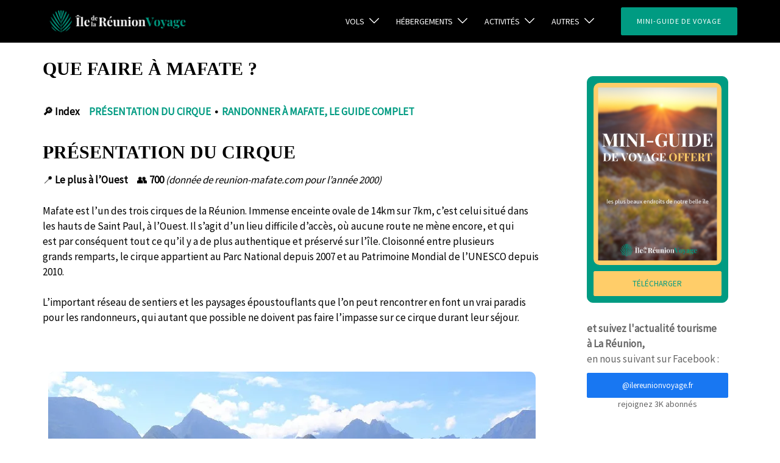

--- FILE ---
content_type: text/html; charset=UTF-8
request_url: https://ilereunionvoyage.fr/mafate/
body_size: 25175
content:
<!DOCTYPE html>
<html lang="fr-FR">
<head>
<!-- Google Tag Manager -->

<!-- End Google Tag Manager -->
<style>
	img, .card-color-primary, .card-color-white, .card-booking {
		border-radius: 10px !important;
	}
</style>
<meta charset="UTF-8">
<meta name="viewport" content="width=device-width, initial-scale=1">
<link rel="profile" href="https://gmpg.org/xfn/11">
<link rel="pingback" href="https://ilereunionvoyage.fr/xmlrpc.php">

<style id="jetpack-boost-critical-css">@media all{html{line-height:1.15;-webkit-text-size-adjust:100%}body{margin:0}main{display:block}h1{font-size:2em;margin:.67em 0}a{background-color:transparent}b,strong{font-weight:bolder}img{border-style:none}input{font-family:inherit;font-size:100%;line-height:1.15;margin:0}input{overflow:visible}[type=submit]{-webkit-appearance:button}[type=search]{-webkit-appearance:textfield;outline-offset:-2px}.container{margin-right:auto;margin-left:auto;padding-left:15px;padding-right:15px}@media (min-width:768px){.container{width:750px}}@media (min-width:992px){.container{width:970px}}@media (min-width:1200px){.container{width:1170px}}.row{margin-left:-15px;margin-right:-15px}.col-md-3,.col-md-9,.col-sm-4,.col-sm-8,.col-xs-4,.col-xs-8{position:relative;min-height:1px;padding-left:15px;padding-right:15px}.col-xs-4,.col-xs-8{float:left}.col-xs-8{width:66.66666667%}.col-xs-4{width:33.33333333%}@media (min-width:768px){.col-sm-4,.col-sm-8{float:left}.col-sm-8{width:66.66666667%}.col-sm-4{width:33.33333333%}}@media (min-width:992px){.col-md-3,.col-md-9{float:left}.col-md-9{width:75%}.col-md-3{width:25%}}label{display:inline-block;max-width:100%;margin-bottom:5px}input[type=search]{-webkit-box-sizing:border-box;-moz-box-sizing:border-box;box-sizing:border-box}input[type=search]{-webkit-appearance:none}.container:after,.container:before,.row:after,.row:before{content:" ";display:table}.container:after,.row:after{clear:both}ul{box-sizing:border-box}.entry-content{counter-reset:footnotes}.aligncenter{clear:both}.screen-reader-text{border:0;clip-path:inset(50%);height:1px;margin:-1px;overflow:hidden;padding:0;position:absolute;width:1px;word-wrap:normal!important}html :where(img[class*=wp-image-]){height:auto;max-width:100%}.panel-grid{max-width:1170px;margin-left:auto!important;margin-right:auto!important}@media only screen and (max-width:1024px){.panel-row-style{background-attachment:scroll!important;background-position:center!important}}@media only screen and (max-width:780px){.panel-grid-cell{padding-left:15px!important;padding-right:15px!important;margin-bottom:15px!important}}.panel-grid-cell .widget-title{text-align:center;margin-bottom:50px;position:relative;font-weight:600;line-height:normal;text-transform:uppercase;padding-bottom:10px}.panel-grid-cell .widget-title:after{content:"";position:absolute;left:50%;bottom:0;width:50px;height:1px;margin-left:-25px;background-color:var(--sydney-global-color-1)}@-moz-document url-prefix(){.panel-row-style{background-position:center!important}}.panel-row-style{-moz-transform:none!important}.panel-row-style{transform:none!important}:root{--sydney-global-color-1:#d65050;--sydney-global-color-2:#b73d3d;--sydney-global-color-3:#233452;--sydney-global-color-4:#00102E;--sydney-global-color-5:#6d7685;--sydney-global-color-6:#00102E;--sydney-global-color-7:#F4F5F7;--sydney-global-color-8:#dbdbdb;--sydney-global-color-9:#ffffff;--sydney-headings-color:var(--sydney-global-color-4);--sydney-dark-background:var(--sydney-global-color-6);--sydney-grey-color:var(--sydney-global-color-5);--sydney-text-color:var(--sydney-global-color-3);--sydney-border-color:var(--sydney-global-color-8)}.valign{display:-webkit-box;display:-ms-flexbox;display:flex;-webkit-box-align:center;-ms-flex-align:center;align-items:center}.screen-reader-text{clip:rect(1px,1px,1px,1px);position:absolute!important;height:1px;width:1px;overflow:hidden}.aligncenter{clear:both;display:block;margin-left:auto;margin-right:auto}.single .entry-header{margin-bottom:30px}iframe{max-width:100%}img{max-width:100%;height:auto;vertical-align:middle}*{-webkit-box-sizing:border-box;-moz-box-sizing:border-box;box-sizing:border-box}body{font-size:16px;line-height:1.7;font-family:-apple-system,BlinkMacSystemFont,"Segoe UI",Roboto,Oxygen-Sans,Ubuntu,Cantarell,"Helvetica Neue",sans-serif;background:var(--sydney-global-color-9);color:var(--sydney-text-color)}a{text-decoration:none}p{margin-block-start:0;margin-bottom:20px}strong{font-weight:600}h1{font-size:48px}h2{font-size:38px}h6{font-size:18px}h1,h2,h6{font-family:-apple-system,BlinkMacSystemFont,"Segoe UI",Roboto,Oxygen-Sans,Ubuntu,Cantarell,"Helvetica Neue",sans-serif;color:var(--sydney-headings-color);font-weight:600;margin:10px 0 24px;line-height:1.2}input[type=submit]{position:relative;display:inline-block;font-size:13px;line-height:24px;padding:12px 34px;color:#fff;text-transform:uppercase;border-radius:3px}input[type=search]{color:var(--sydney-grey-color);border:1px solid var(--sydney-border-color);height:50px;padding:4px 20px;border-radius:0}input:-moz-placeholder,input::-moz-placeholder{color:var(--sydney-grey-color)}input:-ms-input-placeholder{color:var(--sydney-grey-color)}input::-webkit-input-placeholder{color:var(--sydney-grey-color)}input{text-shadow:none;box-shadow:none}.site-logo{max-height:100px;width:auto;vertical-align:middle}.header-image{display:none;position:relative;height:300px;background-position:center;background-size:cover;background-repeat:no-repeat}#mainnav{display:block;float:right}#mainnav ul{list-style:none;margin:0;padding:0}#mainnav li{float:left;padding:0 14px;font-size:14px}#mainnav ul ul li{padding:0}#mainnav ul li a{position:relative;display:block;color:#fff;font-weight:500;text-decoration:none;outline:0}#mainnav ul ul a{width:180px}#mainnav ul li{position:relative}#mainnav ul li ul{width:180px;position:absolute;top:100%;left:initial;opacity:0;visibility:hidden;border-radius:0 0 2px 2px}#mainnav .dropdown-symbol{fill:#fff;margin-left:8px;position:relative;top:-2px}#mainnav ul li ul:after{content:"";position:absolute;left:0;width:100%;height:1px}#mainnav .sub-menu{z-index:99999}#mainnav .sub-menu li a{color:#fff;display:block;line-height:1;background:#1c1c1c;padding:0 18px;border-top:1px solid #252525;word-wrap:break-word}#mainnav ul li::before{font-family:Fontawesome,"Font Awesome 5 Free";color:#fff;float:left;margin:5px 5px 0 0;font-size:14px;line-height:1;font-weight:400}#mainnav ul li a{float:left}#mainnav .sub-menu li:before{content:"";margin:0}.header-search-form,.main-header{background-color:var(--sydney-dark-background);z-index:999}.main-header #mainnav{float:none}.main-header #mainnav ul li ul{left:-9999em}.site-header-inner{padding-top:15px;padding-bottom:15px}.main-header #mainnav a{background:0 0!important;border:0!important}.main-header #mainnav ul li ul:after{display:none!important}.main-header #mainnav ul ul li{background-color:#233452;display:flex;align-items:center;padding:5px 18px;width:100%}.main-header #mainnav ul ul li:first-of-type{padding-top:16px}.main-header #mainnav ul ul li:last-of-type{padding-bottom:16px}.main-header #mainnav ul li ul{width:220px}.main-header ul ul a:not(.mega-menu-link){padding-left:0!important;padding-right:0!important}.header-item:last-child{margin-right:0}.mobile-header,.sydney-offcanvas-menu{display:none}.sydney-offcanvas-menu .dropdown-symbol{margin-left:0!important}.sydney-offcanvas-menu .button{margin-top:30px}.sydney-offcanvas-menu #mainnav ul li a{float:none!important}.sydney-offcanvas-menu svg{max-height:16px}.sydney-offcanvas-menu{position:fixed;left:-100%;opacity:0;top:0;box-shadow:0 5px 15px 3px rgba(0,0,0,.07);padding:40px 30px 30px;margin:0;z-index:99999;background-color:var(--sydney-dark-background);width:100%;max-width:300px;height:100%;overflow-y:auto}.sydney-offcanvas-menu .mobile-header-item{visibility:hidden}.sydney-offcanvas-menu #mainnav a{width:100%}.sydney-offcanvas-menu #mainnav .menu-item-has-children a{width:calc(100% - 23px)}.sydney-offcanvas-menu #mainnav ul ul a{width:calc(100% - 23px);background:0 0;border:0;padding-top:10px;padding-bottom:10px}.sydney-offcanvas-menu #mainnav ul li a,.sydney-offcanvas-menu #mainnav ul ul li a{font-size:18px}.sydney-offcanvas-menu #mainnav ul ul li{display:flex;flex-wrap:wrap;padding:0;background-color:transparent}.sydney-offcanvas-menu #mainnav ul li ul:after{display:none}.sydney-offcanvas-menu #mainnav ul li{padding:0;margin-right:0;float:none;display:-webkit-box;display:-ms-flexbox;display:flex;-webkit-box-align:center;-ms-flex-align:center;align-items:center;-ms-flex-wrap:wrap;flex-wrap:wrap}.sydney-offcanvas-menu #mainnav .sub-menu{display:none;margin:0;list-style:none;padding-left:10px;position:static;float:none;box-shadow:none}.mobile-menu-close svg{fill:var(--sydney-text-color)}.menu-toggle .sydney-svg-icon{vertical-align:unset}.sydney-offcanvas-menu #mainnav{display:block;float:none}.sydney-offcanvas-menu .mainnav ul li:last-of-type{border:0!important}.mobile-header-item{margin-bottom:30px}.mobile-header-item.offcanvas-items{display:flex;flex-direction:column;gap:25px}.mobile-header-item.offcanvas-items>.header-item{margin:0}.mobile-header-item.offcanvas-items .button{align-self:start}.mobile-header-item:last-of-type{margin-bottom:0}.mobile-header-item .align-right{text-align:right}@media (max-width:1024px){.main-header{display:none}.mobile-header{display:block;padding-top:15px;padding-bottom:15px}.mobile-header .align-right{justify-content:flex-end;text-align:right}.sydney-offcanvas-menu{display:block}}.header-elements{display:-webkit-box;display:-ms-flexbox;display:flex;-webkit-box-align:center;-ms-flex-align:center;align-items:center}.header-elements svg{fill:#fff;max-height:14px}.header_layout_2 .header-elements{-webkit-box-pack:end;-ms-flex-pack:end;justify-content:flex-end}.header_layout_2 .row{display:-webkit-box;display:-ms-flexbox;display:flex;-webkit-box-pack:justify;-ms-flex-pack:justify;justify-content:space-between}.header_layout_2 .menu-col{-webkit-box-flex:1;-ms-flex-positive:1;flex-grow:1}.header_layout_2 .menu-right .mainnav>div>ul{-webkit-box-pack:end;-ms-flex-pack:end;justify-content:flex-end}.header_layout_2 .header-col{padding-left:15px;padding-right:15px}.sticky-header.sticky-always{position:sticky;top:0}.header-item{margin-right:25px;line-height:1;font-size:14px}.header-item:last-child{margin-right:0}.header-search-form{position:absolute;width:100%;top:auto;padding:20px;z-index:999999;left:-9999em;opacity:0;visibility:hidden}.header-search-form form{max-width:720px;margin-left:auto;margin-right:auto;display:flex}.header-search-form form .search-field,.header-search-form form label{width:100%}.header-search-form label{margin-bottom:0}.header-search-form form .search-field{display:block}@media (max-width:1024px){.main-header{display:none}.mobile-header{display:block;padding-top:15px;padding-bottom:15px}.mobile-header .align-right{-webkit-box-pack:end;-ms-flex-pack:end;justify-content:flex-end;text-align:right}.sydney-offcanvas-menu{display:block}}.overlay{position:absolute;top:0;left:0;width:100%;height:100%;opacity:.7}.page-wrap{padding:83px 0 100px;clear:both}.single .hentry{margin-bottom:60px}.content-area .post-wrap{padding-right:30px}.entry-content>*{margin-bottom:1.5em}.entry-content>.panel-layout{margin-bottom:0}body:not(.elementor-page):not(.panel-layout):not(.page-template-page_front-page) .entry-content h2,body:not(.elementor-page):not(.panel-layout):not(.page-template-page_front-page) .entry-content h6{margin-top:1.2em;margin-bottom:.5em}.content-area .hentry{position:relative}.hentry .title-post{margin:0}.single .entry-header .entry-title{padding:0}#secondary{padding:30px}.widget-area .widget{position:relative;margin-bottom:60px}.widget-area .widget_block{margin-bottom:30px}.widget-area .widget:last-child{margin-bottom:0}.search-field{max-width:100%}.preloader{background:none repeat scroll 0 0#fff;height:100%;opacity:1;position:fixed;text-align:center;width:100%;z-index:9999}.preloader .spinner{height:30px;left:50%;margin-left:-15px;margin-top:-15px;position:relative;top:50%;width:30px}.preloader .pre-bounce1,.preloader .pre-bounce2{background-color:var(--sydney-global-color-1);border-radius:50%;height:100%;left:0;opacity:.6;position:absolute;top:0;width:100%}.go-top{position:fixed!important;right:20px;bottom:-45px;color:#fff;display:block;line-height:1;text-align:center;padding:15px;visibility:hidden;opacity:0;z-index:9999;font-size:14px;border-radius:2px}.sydney_contact_info_widget span{color:var(--sydney-global-color-1);margin-right:15px}.sydney_contact_info_widget div{margin-bottom:10px}.roll-button{position:relative;display:inline-block;font-size:13px;line-height:24px;font-weight:500;padding:12px 35px;letter-spacing:1px;color:#fff;text-transform:uppercase;border-radius:3px}a{color:var(--sydney-global-color-1)}h6 a{color:var(--sydney-global-color-1)}input[type=submit]{background-color:var(--sydney-global-color-1);border:1px solid var(--sydney-global-color-1)}#mainnav ul li ul:after{background-color:var(--sydney-global-color-1)}.go-top{background-color:var(--sydney-global-color-1)}.roll-button{background-color:var(--sydney-global-color-1);border:1px solid var(--sydney-global-color-1)}.sydney-svg-icon{display:inline-block;width:16px;height:16px;vertical-align:middle;line-height:1}.go-top svg{stroke:#fff;width:18px;height:18px}@media only screen and (max-width:991px){.content-area .post-wrap{padding-right:0}}@media only screen and (max-width:1024px){.header-clone{display:none}#mainnav{display:none}}@media only screen and (max-width:780px){h1{font-size:32px}h2{font-size:28px}h6{font-size:14px}}@media only screen and (max-width:767px){.col-grow-mobile{-webkit-box-flex:1;-ms-flex-positive:1;flex-grow:1}.roll-button{padding:10px 30px}input{max-width:100%}}@media only screen and (max-width:479px){.roll-button{font-size:12px}}@media screen and (min-width:1025px){#mainnav>div>ul{display:-webkit-flex;display:-ms-flexbox;display:flex;-webkit-align-items:center;-ms-flex-align:center;align-items:center}.main-header #mainnav>div>ul{align-items:initial}#mainnav>div>ul{-ms-flex-wrap:wrap;flex-wrap:wrap}}.sydney-hero-area{overflow:hidden}:root .site :where(a:where(:not(.wp-element-button))){text-decoration:none!important}.post-template-post_nosidebar .content-area{max-width:805px;margin-left:auto;margin-right:auto}}@media all{.screen-reader-text{clip:rect(1px,1px,1px,1px);word-wrap:normal!important;border:0;clip-path:inset(50%);height:1px;margin:-1px;overflow:hidden;overflow-wrap:normal!important;padding:0;position:absolute!important;width:1px}}@media all{html{line-height:1.15;-webkit-text-size-adjust:100%}body{margin:0}main{display:block}h1{font-size:2em;margin:.67em 0}a{background-color:transparent}b,strong{font-weight:bolder}img{border-style:none}input{font-family:inherit;font-size:100%;line-height:1.15;margin:0}input{overflow:visible}[type=submit]{-webkit-appearance:button}[type=search]{-webkit-appearance:textfield;outline-offset:-2px}.container{margin-right:auto;margin-left:auto;padding-left:15px;padding-right:15px}@media (min-width:768px){.container{width:750px}}@media (min-width:992px){.container{width:970px}}@media (min-width:1200px){.container{width:1170px}}.row{margin-left:-15px;margin-right:-15px}.col-md-3,.col-md-9,.col-sm-4,.col-sm-8,.col-xs-4,.col-xs-8{position:relative;min-height:1px;padding-left:15px;padding-right:15px}.col-xs-4,.col-xs-8{float:left}.col-xs-8{width:66.66666667%}.col-xs-4{width:33.33333333%}@media (min-width:768px){.col-sm-4,.col-sm-8{float:left}.col-sm-8{width:66.66666667%}.col-sm-4{width:33.33333333%}}@media (min-width:992px){.col-md-3,.col-md-9{float:left}.col-md-9{width:75%}.col-md-3{width:25%}}label{display:inline-block;max-width:100%;margin-bottom:5px}input[type=search]{-webkit-box-sizing:border-box;-moz-box-sizing:border-box;box-sizing:border-box}input[type=search]{-webkit-appearance:none}.container:after,.container:before,.row:after,.row:before{content:" ";display:table}.container:after,.row:after{clear:both}ul{box-sizing:border-box}.entry-content{counter-reset:footnotes}.aligncenter{clear:both}.screen-reader-text{border:0;clip-path:inset(50%);height:1px;margin:-1px;overflow:hidden;padding:0;position:absolute;width:1px;word-wrap:normal!important}html :where(img[class*=wp-image-]){height:auto;max-width:100%}.panel-grid.panel-has-style>.panel-row-style{display:flex;-ms-flex-wrap:wrap;flex-wrap:nowrap;-ms-justify-content:space-between;justify-content:space-between}.panel-grid-cell{-ms-box-sizing:border-box;box-sizing:border-box}.panel-grid-cell .so-panel{zoom:1}.panel-grid-cell .so-panel:before{content:"";display:block}.panel-grid-cell .so-panel:after{content:"";display:table;clear:both}.panel-grid-cell .panel-last-child{margin-bottom:0}.panel-grid-cell .widget-title{margin-top:0}body.siteorigin-panels-before-js:not(.siteorigin-panels-css-container){overflow-x:hidden}body.siteorigin-panels-before-js:not(.siteorigin-panels-css-container) .siteorigin-panels-stretch{margin-right:-1000px!important;margin-left:-1000px!important;padding-right:1000px!important;padding-left:1000px!important}.panel-grid{max-width:1170px;margin-left:auto!important;margin-right:auto!important}@media only screen and (max-width:1024px){.panel-row-style{background-attachment:scroll!important;background-position:center!important}}@media only screen and (max-width:780px){.panel-grid-cell{padding-left:15px!important;padding-right:15px!important;margin-bottom:15px!important}}.panel-grid-cell .widget-title{text-align:center;margin-bottom:50px;position:relative;font-weight:600;line-height:normal;text-transform:uppercase;padding-bottom:10px}.panel-grid-cell .widget-title:after{content:"";position:absolute;left:50%;bottom:0;width:50px;height:1px;margin-left:-25px;background-color:var(--sydney-global-color-1)}@-moz-document url-prefix(){.panel-row-style{background-position:center!important}}.panel-row-style{-moz-transform:none!important}.panel-row-style{transform:none!important}:root{--sydney-global-color-1:#d65050;--sydney-global-color-2:#b73d3d;--sydney-global-color-3:#233452;--sydney-global-color-4:#00102E;--sydney-global-color-5:#6d7685;--sydney-global-color-6:#00102E;--sydney-global-color-7:#F4F5F7;--sydney-global-color-8:#dbdbdb;--sydney-global-color-9:#ffffff;--sydney-headings-color:var(--sydney-global-color-4);--sydney-dark-background:var(--sydney-global-color-6);--sydney-grey-color:var(--sydney-global-color-5);--sydney-text-color:var(--sydney-global-color-3);--sydney-border-color:var(--sydney-global-color-8)}.valign{display:-webkit-box;display:-ms-flexbox;display:flex;-webkit-box-align:center;-ms-flex-align:center;align-items:center}.screen-reader-text{clip:rect(1px,1px,1px,1px);position:absolute!important;height:1px;width:1px;overflow:hidden}.aligncenter{clear:both;display:block;margin-left:auto;margin-right:auto}.single .entry-header{margin-bottom:30px}iframe{max-width:100%}img{max-width:100%;height:auto;vertical-align:middle}*{-webkit-box-sizing:border-box;-moz-box-sizing:border-box;box-sizing:border-box}body{font-size:16px;line-height:1.7;font-family:-apple-system,BlinkMacSystemFont,"Segoe UI",Roboto,Oxygen-Sans,Ubuntu,Cantarell,"Helvetica Neue",sans-serif;background:var(--sydney-global-color-9);color:var(--sydney-text-color)}a{text-decoration:none}p{margin-block-start:0;margin-bottom:20px}strong{font-weight:600}h1{font-size:48px}h2{font-size:38px}h6{font-size:18px}h1,h2,h6{font-family:-apple-system,BlinkMacSystemFont,"Segoe UI",Roboto,Oxygen-Sans,Ubuntu,Cantarell,"Helvetica Neue",sans-serif;color:var(--sydney-headings-color);font-weight:600;margin:10px 0 24px;line-height:1.2}input[type=submit]{position:relative;display:inline-block;font-size:13px;line-height:24px;padding:12px 34px;color:#fff;text-transform:uppercase;border-radius:3px}input[type=search]{color:var(--sydney-grey-color);border:1px solid var(--sydney-border-color);height:50px;padding:4px 20px;border-radius:0}input:-moz-placeholder,input::-moz-placeholder{color:var(--sydney-grey-color)}input:-ms-input-placeholder{color:var(--sydney-grey-color)}input::-webkit-input-placeholder{color:var(--sydney-grey-color)}input{text-shadow:none;box-shadow:none}.site-logo{max-height:100px;width:auto;vertical-align:middle}.header-image{display:none;position:relative;height:300px;background-position:center;background-size:cover;background-repeat:no-repeat}#mainnav{display:block;float:right}#mainnav ul{list-style:none;margin:0;padding:0}#mainnav li{float:left;padding:0 14px;font-size:14px}#mainnav ul ul li{padding:0}#mainnav ul li a{position:relative;display:block;color:#fff;font-weight:500;text-decoration:none;outline:0}#mainnav ul ul a{width:180px}#mainnav ul li{position:relative}#mainnav ul li ul{width:180px;position:absolute;top:100%;left:initial;opacity:0;visibility:hidden;border-radius:0 0 2px 2px}#mainnav .dropdown-symbol{fill:#fff;margin-left:8px;position:relative;top:-2px}#mainnav ul li ul:after{content:"";position:absolute;left:0;width:100%;height:1px}#mainnav .sub-menu{z-index:99999}#mainnav .sub-menu li a{color:#fff;display:block;line-height:1;background:#1c1c1c;padding:0 18px;border-top:1px solid #252525;word-wrap:break-word}#mainnav ul li::before{font-family:Fontawesome,"Font Awesome 5 Free";color:#fff;float:left;margin:5px 5px 0 0;font-size:14px;line-height:1;font-weight:400}#mainnav ul li a{float:left}#mainnav .sub-menu li:before{content:"";margin:0}.header-search-form,.main-header{background-color:var(--sydney-dark-background);z-index:999}.main-header #mainnav{float:none}.main-header #mainnav ul li ul{left:-9999em}.site-header-inner{padding-top:15px;padding-bottom:15px}.main-header #mainnav a{background:0 0!important;border:0!important}.main-header #mainnav ul li ul:after{display:none!important}.main-header #mainnav ul ul li{background-color:#233452;display:flex;align-items:center;padding:5px 18px;width:100%}.main-header #mainnav ul ul li:first-of-type{padding-top:16px}.main-header #mainnav ul ul li:last-of-type{padding-bottom:16px}.main-header #mainnav ul li ul{width:220px}.main-header ul ul a:not(.mega-menu-link){padding-left:0!important;padding-right:0!important}.header-item:last-child{margin-right:0}.mobile-header,.sydney-offcanvas-menu{display:none}.sydney-offcanvas-menu .dropdown-symbol{margin-left:0!important}.sydney-offcanvas-menu .button{margin-top:30px}.sydney-offcanvas-menu #mainnav ul li a{float:none!important}.sydney-offcanvas-menu svg{max-height:16px}.sydney-offcanvas-menu{position:fixed;left:-100%;opacity:0;top:0;box-shadow:0 5px 15px 3px rgba(0,0,0,.07);padding:40px 30px 30px;margin:0;z-index:99999;background-color:var(--sydney-dark-background);width:100%;max-width:300px;height:100%;overflow-y:auto}.sydney-offcanvas-menu .mobile-header-item{visibility:hidden}.sydney-offcanvas-menu #mainnav a{width:100%}.sydney-offcanvas-menu #mainnav .menu-item-has-children a{width:calc(100% - 23px)}.sydney-offcanvas-menu #mainnav ul ul a{width:calc(100% - 23px);background:0 0;border:0;padding-top:10px;padding-bottom:10px}.sydney-offcanvas-menu #mainnav ul li a,.sydney-offcanvas-menu #mainnav ul ul li a{font-size:18px}.sydney-offcanvas-menu #mainnav ul ul li{display:flex;flex-wrap:wrap;padding:0;background-color:transparent}.sydney-offcanvas-menu #mainnav ul li ul:after{display:none}.sydney-offcanvas-menu #mainnav ul li{padding:0;margin-right:0;float:none;display:-webkit-box;display:-ms-flexbox;display:flex;-webkit-box-align:center;-ms-flex-align:center;align-items:center;-ms-flex-wrap:wrap;flex-wrap:wrap}.sydney-offcanvas-menu #mainnav .sub-menu{display:none;margin:0;list-style:none;padding-left:10px;position:static;float:none;box-shadow:none}.mobile-menu-close svg{fill:var(--sydney-text-color)}.menu-toggle .sydney-svg-icon{vertical-align:unset}.sydney-offcanvas-menu #mainnav{display:block;float:none}.sydney-offcanvas-menu .mainnav ul li:last-of-type{border:0!important}.mobile-header-item{margin-bottom:30px}.mobile-header-item.offcanvas-items{display:flex;flex-direction:column;gap:25px}.mobile-header-item.offcanvas-items>.header-item{margin:0}.mobile-header-item.offcanvas-items .button{align-self:start}.mobile-header-item:last-of-type{margin-bottom:0}.mobile-header-item .align-right{text-align:right}@media (max-width:1024px){.main-header{display:none}.mobile-header{display:block;padding-top:15px;padding-bottom:15px}.mobile-header .align-right{justify-content:flex-end;text-align:right}.sydney-offcanvas-menu{display:block}}.header-elements{display:-webkit-box;display:-ms-flexbox;display:flex;-webkit-box-align:center;-ms-flex-align:center;align-items:center}.header-elements svg{fill:#fff;max-height:14px}.header_layout_2 .header-elements{-webkit-box-pack:end;-ms-flex-pack:end;justify-content:flex-end}.header_layout_2 .row{display:-webkit-box;display:-ms-flexbox;display:flex;-webkit-box-pack:justify;-ms-flex-pack:justify;justify-content:space-between}.header_layout_2 .menu-col{-webkit-box-flex:1;-ms-flex-positive:1;flex-grow:1}.header_layout_2 .menu-right .mainnav>div>ul{-webkit-box-pack:end;-ms-flex-pack:end;justify-content:flex-end}.header_layout_2 .header-col{padding-left:15px;padding-right:15px}.sticky-header.sticky-always{position:sticky;top:0}.header-item{margin-right:25px;line-height:1;font-size:14px}.header-item:last-child{margin-right:0}.header-search-form{position:absolute;width:100%;top:auto;padding:20px;z-index:999999;left:-9999em;opacity:0;visibility:hidden}.header-search-form form{max-width:720px;margin-left:auto;margin-right:auto;display:flex}.header-search-form form .search-field,.header-search-form form label{width:100%}.header-search-form label{margin-bottom:0}.header-search-form form .search-field{display:block}@media (max-width:1024px){.main-header{display:none}.mobile-header{display:block;padding-top:15px;padding-bottom:15px}.mobile-header .align-right{-webkit-box-pack:end;-ms-flex-pack:end;justify-content:flex-end;text-align:right}.sydney-offcanvas-menu{display:block}}.overlay{position:absolute;top:0;left:0;width:100%;height:100%;opacity:.7}.page-wrap{padding:83px 0 100px;clear:both}.single .hentry{margin-bottom:60px}.content-area .post-wrap{padding-right:30px}.entry-content>*{margin-bottom:1.5em}.entry-content>.panel-layout{margin-bottom:0}body:not(.elementor-page):not(.panel-layout):not(.page-template-page_front-page) .entry-content h2,body:not(.elementor-page):not(.panel-layout):not(.page-template-page_front-page) .entry-content h6{margin-top:1.2em;margin-bottom:.5em}.content-area .hentry{position:relative}.hentry .title-post{margin:0}.single .entry-header .entry-title{padding:0}#secondary{padding:30px}.widget-area .widget{position:relative;margin-bottom:60px}.widget-area .widget_block{margin-bottom:30px}.widget-area .widget:last-child{margin-bottom:0}.search-field{max-width:100%}.preloader{background:none repeat scroll 0 0#fff;height:100%;opacity:1;position:fixed;text-align:center;width:100%;z-index:9999}.preloader .spinner{height:30px;left:50%;margin-left:-15px;margin-top:-15px;position:relative;top:50%;width:30px}.preloader .pre-bounce1,.preloader .pre-bounce2{background-color:var(--sydney-global-color-1);border-radius:50%;height:100%;left:0;opacity:.6;position:absolute;top:0;width:100%}.go-top{position:fixed!important;right:20px;bottom:-45px;color:#fff;display:block;line-height:1;text-align:center;padding:15px;visibility:hidden;opacity:0;z-index:9999;font-size:14px;border-radius:2px}.sydney_contact_info_widget span{color:var(--sydney-global-color-1);margin-right:15px}.sydney_contact_info_widget div{margin-bottom:10px}.roll-button{position:relative;display:inline-block;font-size:13px;line-height:24px;font-weight:500;padding:12px 35px;letter-spacing:1px;color:#fff;text-transform:uppercase;border-radius:3px}a{color:var(--sydney-global-color-1)}h6 a{color:var(--sydney-global-color-1)}input[type=submit]{background-color:var(--sydney-global-color-1);border:1px solid var(--sydney-global-color-1)}#mainnav ul li ul:after{background-color:var(--sydney-global-color-1)}.go-top{background-color:var(--sydney-global-color-1)}.roll-button{background-color:var(--sydney-global-color-1);border:1px solid var(--sydney-global-color-1)}.sydney-svg-icon{display:inline-block;width:16px;height:16px;vertical-align:middle;line-height:1}.go-top svg{stroke:#fff;width:18px;height:18px}@media only screen and (max-width:991px){.content-area .post-wrap{padding-right:0}}@media only screen and (max-width:1024px){.header-clone{display:none}#mainnav{display:none}}@media only screen and (max-width:780px){h1{font-size:32px}h2{font-size:28px}h6{font-size:14px}}@media only screen and (max-width:767px){.col-grow-mobile{-webkit-box-flex:1;-ms-flex-positive:1;flex-grow:1}.roll-button{padding:10px 30px}input{max-width:100%}}@media only screen and (max-width:479px){.roll-button{font-size:12px}}@media screen and (min-width:1025px){#mainnav>div>ul{display:-webkit-flex;display:-ms-flexbox;display:flex;-webkit-align-items:center;-ms-flex-align:center;align-items:center}.main-header #mainnav>div>ul{align-items:initial}#mainnav>div>ul{-ms-flex-wrap:wrap;flex-wrap:wrap}}.sydney-hero-area{overflow:hidden}:root .site :where(a:where(:not(.wp-element-button))){text-decoration:none!important}.post-template-post_nosidebar .content-area{max-width:805px;margin-left:auto;margin-right:auto}}</style><meta name='robots' content='index, follow, max-image-preview:large, max-snippet:-1, max-video-preview:-1' />
	<style>img:is([sizes="auto" i], [sizes^="auto," i]) { contain-intrinsic-size: 3000px 1500px }</style>
	

	<!-- This site is optimized with the Yoast SEO plugin v26.8 - https://yoast.com/product/yoast-seo-wordpress/ -->
	<title>Que faire à MAFATE ? Randonnées, différentes entrées, îlets, cascades...</title>
	<meta name="description" content="Que faut-il absolument découvrir dans le cirque de Mafate ? Voici une sélection de conseils pour randonner, et de différents endroits incontournables..." />
	<link rel="canonical" href="https://ilereunionvoyage.fr/mafate/" />
	<meta property="og:locale" content="fr_FR" />
	<meta property="og:type" content="article" />
	<meta property="og:title" content="Que faire à MAFATE ? Randonnées, différentes entrées, îlets, cascades..." />
	<meta property="og:description" content="Que faut-il absolument découvrir dans le cirque de Mafate ? Voici une sélection de conseils pour randonner, et de différents endroits incontournables..." />
	<meta property="og:url" content="https://ilereunionvoyage.fr/mafate/" />
	<meta property="og:site_name" content="IleReunionVoyage.fr" />
	<meta property="article:publisher" content="https://www.facebook.com/ilereunionvoyage.fr/" />
	<meta property="article:author" content="https://www.facebook.com/ilereunionvoyage.fr/" />
	<meta property="article:published_time" content="2017-02-13T06:00:23+00:00" />
	<meta property="article:modified_time" content="2025-02-23T09:57:28+00:00" />
	<meta property="og:image" content="https://ilereunionvoyage.fr/wp-content/uploads/2017/02/Mafate.jpg" />
	<meta name="author" content="Clément" />
	<meta name="twitter:card" content="summary_large_image" />
	<meta name="twitter:label1" content="Écrit par" />
	<meta name="twitter:data1" content="Clément" />
	<meta name="twitter:label2" content="Durée de lecture estimée" />
	<meta name="twitter:data2" content="7 minutes" />
	<script data-jetpack-boost="ignore" type="application/ld+json" class="yoast-schema-graph">{"@context":"https://schema.org","@graph":[{"@type":"Article","@id":"https://ilereunionvoyage.fr/mafate/#article","isPartOf":{"@id":"https://ilereunionvoyage.fr/mafate/"},"author":{"name":"Clément","@id":"https://ilereunionvoyage.fr/#/schema/person/a20fff4392b181923b21779d4d21da1a"},"headline":"QUE FAIRE À MAFATE ?","datePublished":"2017-02-13T06:00:23+00:00","dateModified":"2025-02-23T09:57:28+00:00","mainEntityOfPage":{"@id":"https://ilereunionvoyage.fr/mafate/"},"wordCount":1505,"publisher":{"@id":"https://ilereunionvoyage.fr/#organization"},"image":{"@id":"https://ilereunionvoyage.fr/mafate/#primaryimage"},"thumbnailUrl":"https://ilereunionvoyage.fr/wp-content/uploads/2017/02/Mafate.jpg","articleSection":["Activités à La Réunion","Articles"],"inLanguage":"fr-FR"},{"@type":"WebPage","@id":"https://ilereunionvoyage.fr/mafate/","url":"https://ilereunionvoyage.fr/mafate/","name":"Que faire à MAFATE ? Randonnées, différentes entrées, îlets, cascades...","isPartOf":{"@id":"https://ilereunionvoyage.fr/#website"},"primaryImageOfPage":{"@id":"https://ilereunionvoyage.fr/mafate/#primaryimage"},"image":{"@id":"https://ilereunionvoyage.fr/mafate/#primaryimage"},"thumbnailUrl":"https://ilereunionvoyage.fr/wp-content/uploads/2017/02/Mafate.jpg","datePublished":"2017-02-13T06:00:23+00:00","dateModified":"2025-02-23T09:57:28+00:00","description":"Que faut-il absolument découvrir dans le cirque de Mafate ? Voici une sélection de conseils pour randonner, et de différents endroits incontournables...","breadcrumb":{"@id":"https://ilereunionvoyage.fr/mafate/#breadcrumb"},"inLanguage":"fr-FR","potentialAction":[{"@type":"ReadAction","target":["https://ilereunionvoyage.fr/mafate/"]}]},{"@type":"ImageObject","inLanguage":"fr-FR","@id":"https://ilereunionvoyage.fr/mafate/#primaryimage","url":"https://i0.wp.com/ilereunionvoyage.fr/wp-content/uploads/2017/02/Mafate.jpg?fit=800%2C407&ssl=1","contentUrl":"https://i0.wp.com/ilereunionvoyage.fr/wp-content/uploads/2017/02/Mafate.jpg?fit=800%2C407&ssl=1","width":800,"height":407},{"@type":"BreadcrumbList","@id":"https://ilereunionvoyage.fr/mafate/#breadcrumb","itemListElement":[{"@type":"ListItem","position":1,"name":"Accueil","item":"https://ilereunionvoyage.fr/"},{"@type":"ListItem","position":2,"name":"QUE FAIRE À MAFATE ?"}]},{"@type":"WebSite","@id":"https://ilereunionvoyage.fr/#website","url":"https://ilereunionvoyage.fr/","name":"IleReunionVoyage.fr","description":"Organisez votre voyage à La Réunion","publisher":{"@id":"https://ilereunionvoyage.fr/#organization"},"potentialAction":[{"@type":"SearchAction","target":{"@type":"EntryPoint","urlTemplate":"https://ilereunionvoyage.fr/?s={search_term_string}"},"query-input":{"@type":"PropertyValueSpecification","valueRequired":true,"valueName":"search_term_string"}}],"inLanguage":"fr-FR"},{"@type":"Organization","@id":"https://ilereunionvoyage.fr/#organization","name":"IleReunionVoyage.fr","url":"https://ilereunionvoyage.fr/","logo":{"@type":"ImageObject","inLanguage":"fr-FR","@id":"https://ilereunionvoyage.fr/#/schema/logo/image/","url":"https://i0.wp.com/ilereunionvoyage.fr/wp-content/uploads/ilereunionvoyage.fr_blanc_500x125.png?fit=500%2C125&ssl=1","contentUrl":"https://i0.wp.com/ilereunionvoyage.fr/wp-content/uploads/ilereunionvoyage.fr_blanc_500x125.png?fit=500%2C125&ssl=1","width":500,"height":125,"caption":"IleReunionVoyage.fr"},"image":{"@id":"https://ilereunionvoyage.fr/#/schema/logo/image/"},"sameAs":["https://www.facebook.com/ilereunionvoyage.fr/"]},{"@type":"Person","@id":"https://ilereunionvoyage.fr/#/schema/person/a20fff4392b181923b21779d4d21da1a","name":"Clément","sameAs":["https://ilereunionvoyage.fr/","https://www.facebook.com/ilereunionvoyage.fr/","https://pinterest.fr/ilereunionvoyage/"]}]}</script>
	<!-- / Yoast SEO plugin. -->


<link rel='dns-prefetch' href='//stats.wp.com' />
<link rel='dns-prefetch' href='//fonts.googleapis.com' />
<link rel='preconnect' href='//i0.wp.com' />
<link rel='preconnect' href='//c0.wp.com' />
<link rel="alternate" type="application/rss+xml" title="IleReunionVoyage.fr &raquo; Flux" href="https://ilereunionvoyage.fr/feed/" />
<link rel="alternate" type="application/rss+xml" title="IleReunionVoyage.fr &raquo; Flux des commentaires" href="https://ilereunionvoyage.fr/comments/feed/" />
		<style>
			.lazyload,
			.lazyloading {
				max-width: 100%;
			}
		</style>
		<noscript><link rel='stylesheet' id='all-css-71f9a22a269de41b82dfe3769d7c56f1' href='https://ilereunionvoyage.fr/wp-content/boost-cache/static/760f8a19c2.min.css' type='text/css' media='all' /></noscript><link data-media="all" onload="this.media=this.dataset.media; delete this.dataset.media; this.removeAttribute( &#039;onload&#039; );" rel='stylesheet' id='all-css-71f9a22a269de41b82dfe3769d7c56f1' href='https://ilereunionvoyage.fr/wp-content/boost-cache/static/760f8a19c2.min.css' type='text/css' media="not all" />
<style id='wp-block-library-inline-css'>
.wp-block-image.is-style-sydney-rounded img { border-radius:30px; }
.wp-block-gallery.is-style-sydney-rounded img { border-radius:30px; }
</style>
<style id='woocommerce-layout-inline-css'>

	.infinite-scroll .woocommerce-pagination {
		display: none;
	}
</style>
<style id='sydney-style-min-inline-css'>
.site-header{background-color:rgba(0,0,0,0.9);}.woocommerce ul.products li.product{text-align:center;}html{scroll-behavior:smooth;}.header-image{background-size:cover;}.header-image{height:0;}:root{--sydney-global-color-1:#009b82;--sydney-global-color-2:#009B82;--sydney-global-color-3:#233452;--sydney-global-color-4:#00102E;--sydney-global-color-5:#6d7685;--sydney-global-color-6:#00102E;--sydney-global-color-7:#F4F5F7;--sydney-global-color-8:#dbdbdb;--sydney-global-color-9:#ffffff;}.llms-student-dashboard .llms-button-secondary:hover,.llms-button-action:hover,.read-more-gt,.widget-area .widget_fp_social a,#mainnav ul li a:hover,.sydney_contact_info_widget span,.roll-team .team-content .name,.roll-team .team-item .team-pop .team-social li:hover a,.roll-infomation li.address:before,.roll-infomation li.phone:before,.roll-infomation li.email:before,.roll-testimonials .name,.roll-button.border,.roll-button:hover,.roll-icon-list .icon i,.roll-icon-list .content h3 a:hover,.roll-icon-box.white .content h3 a,.roll-icon-box .icon i,.roll-icon-box .content h3 a:hover,.switcher-container .switcher-icon a:focus,.go-top:hover,.hentry .meta-post a:hover,#mainnav > ul > li > a.active,#mainnav > ul > li > a:hover,button:hover,input[type="button"]:hover,input[type="reset"]:hover,input[type="submit"]:hover,.text-color,.social-menu-widget a,.social-menu-widget a:hover,.archive .team-social li a,a,h1 a,h2 a,h3 a,h4 a,h5 a,h6 a,.classic-alt .meta-post a,.single .hentry .meta-post a,.content-area.modern .hentry .meta-post span:before,.content-area.modern .post-cat{color:var(--sydney-global-color-1)}.llms-student-dashboard .llms-button-secondary,.llms-button-action,.woocommerce #respond input#submit,.woocommerce a.button,.woocommerce button.button,.woocommerce input.button,.project-filter li a.active,.project-filter li a:hover,.preloader .pre-bounce1,.preloader .pre-bounce2,.roll-team .team-item .team-pop,.roll-progress .progress-animate,.roll-socials li a:hover,.roll-project .project-item .project-pop,.roll-project .project-filter li.active,.roll-project .project-filter li:hover,.roll-button.light:hover,.roll-button.border:hover,.roll-button,.roll-icon-box.white .icon,.owl-theme .owl-controls .owl-page.active span,.owl-theme .owl-controls.clickable .owl-page:hover span,.go-top,.bottom .socials li:hover a,.sidebar .widget:before,.blog-pagination ul li.active,.blog-pagination ul li:hover a,.content-area .hentry:after,.text-slider .maintitle:after,.error-wrap #search-submit:hover,#mainnav .sub-menu li:hover > a,#mainnav ul li ul:after,button,input[type="button"],input[type="reset"],input[type="submit"],.panel-grid-cell .widget-title:after,.cart-amount{background-color:var(--sydney-global-color-1)}.llms-student-dashboard .llms-button-secondary,.llms-student-dashboard .llms-button-secondary:hover,.llms-button-action,.llms-button-action:hover,.roll-socials li a:hover,.roll-socials li a,.roll-button.light:hover,.roll-button.border,.roll-button,.roll-icon-list .icon,.roll-icon-box .icon,.owl-theme .owl-controls .owl-page span,.comment .comment-detail,.widget-tags .tag-list a:hover,.blog-pagination ul li,.error-wrap #search-submit:hover,textarea:focus,input[type="text"]:focus,input[type="password"]:focus,input[type="date"]:focus,input[type="number"]:focus,input[type="email"]:focus,input[type="url"]:focus,input[type="search"]:focus,input[type="tel"]:focus,button,input[type="button"],input[type="reset"],input[type="submit"],.archive .team-social li a{border-color:var(--sydney-global-color-1)}.sydney_contact_info_widget span{fill:var(--sydney-global-color-1);}.go-top:hover svg{stroke:var(--sydney-global-color-1);}.site-header.float-header{background-color:rgba(0,0,0,0.9);}@media only screen and (max-width:1024px){.site-header{background-color:#000000;}}#mainnav ul li a,#mainnav ul li::before{color:#ffffff}#mainnav .sub-menu li a{color:#ffffff}#mainnav .sub-menu li a{background:#1c1c1c}.text-slider .maintitle,.text-slider .subtitle{color:#ffffff}body{color:#000000}#secondary{background-color:#ffffff}#secondary,#secondary a:not(.wp-block-button__link){color:#666666}.btn-menu .sydney-svg-icon{fill:#16b84e}#mainnav ul li a:hover,.main-header #mainnav .menu > li > a:hover{color:#009b82}.overlay{background-color:#000000}.page-wrap{padding-top:25px;}.page-wrap{padding-bottom:25px;}.go-top.show{border-radius:2px;bottom:25px;}.go-top.position-right{right:25px;}.go-top.position-left{left:25px;}.go-top{background-color:#009b82;}.go-top:hover{background-color:#ffffff;}.go-top{color:#ffffff;}.go-top svg{stroke:#ffffff;}.go-top:hover{color:#009b82;}.go-top:hover svg{stroke:#009b82;}.go-top .sydney-svg-icon,.go-top .sydney-svg-icon svg{width:15px;height:15px;}.go-top{padding:15px;}@media (min-width:992px){.site-info{font-size:16px;}}@media (min-width:576px) and (max-width:991px){.site-info{font-size:16px;}}@media (max-width:575px){.site-info{font-size:16px;}}.site-info{border-top:0;}.footer-widgets-grid{gap:25px;}@media (min-width:992px){.footer-widgets-grid{padding-top:50px;padding-bottom:50px;}}@media (min-width:576px) and (max-width:991px){.footer-widgets-grid{padding-top:25px;padding-bottom:25px;}}@media (max-width:575px){.footer-widgets-grid{padding-top:25px;padding-bottom:25px;}}@media (min-width:992px){.sidebar-column .widget .widget-title{font-size:22px;}}@media (min-width:576px) and (max-width:991px){.sidebar-column .widget .widget-title{font-size:22px;}}@media (max-width:575px){.sidebar-column .widget .widget-title{font-size:22px;}}@media (min-width:992px){.footer-widgets{font-size:15px;}}@media (min-width:576px) and (max-width:991px){.footer-widgets{font-size:15px;}}@media (max-width:575px){.footer-widgets{font-size:15px;}}.footer-widgets{background-color:#009b82;}.sidebar-column .widget .widget-title{color:;}.sidebar-column .widget h1,.sidebar-column .widget h2,.sidebar-column .widget h3,.sidebar-column .widget h4,.sidebar-column .widget h5,.sidebar-column .widget h6{color:#FFFFFF;}.sidebar-column .widget{color:#ffffff;}#sidebar-footer .widget a{color:#ffffff;}#sidebar-footer .widget a:hover{color:#ffffff;}.site-footer{background-color:#000000;}.site-info,.site-info a{color:#ffffff;}.site-info .sydney-svg-icon svg{fill:#ffffff;}.site-info{padding-top:10px;padding-bottom:10px;}@media (min-width:992px){button,.roll-button,a.button,.wp-block-button__link,.wp-block-button.is-style-outline a,input[type="button"],input[type="reset"],input[type="submit"]{padding-top:10px;padding-bottom:10px;}}@media (min-width:576px) and (max-width:991px){button,.roll-button,a.button,.wp-block-button__link,.wp-block-button.is-style-outline a,input[type="button"],input[type="reset"],input[type="submit"]{padding-top:10px;padding-bottom:10px;}}@media (max-width:575px){button,.roll-button,a.button,.wp-block-button__link,.wp-block-button.is-style-outline a,input[type="button"],input[type="reset"],input[type="submit"]{padding-top:10px;padding-bottom:10px;}}@media (min-width:992px){button,.roll-button,a.button,.wp-block-button__link,.wp-block-button.is-style-outline a,input[type="button"],input[type="reset"],input[type="submit"]{padding-left:25px;padding-right:25px;}}@media (min-width:576px) and (max-width:991px){button,.roll-button,a.button,.wp-block-button__link,.wp-block-button.is-style-outline a,input[type="button"],input[type="reset"],input[type="submit"]{padding-left:10px;padding-right:10px;}}@media (max-width:575px){button,.roll-button,a.button,.wp-block-button__link,.wp-block-button.is-style-outline a,input[type="button"],input[type="reset"],input[type="submit"]{padding-left:10px;padding-right:10px;}}button,.roll-button,a.button,.wp-block-button__link,input[type="button"],input[type="reset"],input[type="submit"]{border-radius:2px;}@media (min-width:992px){button,.roll-button,a.button,.wp-block-button__link,input[type="button"],input[type="reset"],input[type="submit"]{font-size:12px;}}@media (min-width:576px) and (max-width:991px){button,.roll-button,a.button,.wp-block-button__link,input[type="button"],input[type="reset"],input[type="submit"]{font-size:12px;}}@media (max-width:575px){button,.roll-button,a.button,.wp-block-button__link,input[type="button"],input[type="reset"],input[type="submit"]{font-size:12px;}}button,.roll-button,a.button,.wp-block-button__link,input[type="button"],input[type="reset"],input[type="submit"]{text-transform:uppercase;}button,.wp-element-button,div.wpforms-container-full:not(.wpforms-block) .wpforms-form input[type=submit],div.wpforms-container-full:not(.wpforms-block) .wpforms-form button[type=submit],div.wpforms-container-full:not(.wpforms-block) .wpforms-form .wpforms-page-button,.roll-button,a.button,.wp-block-button__link,input[type="button"],input[type="reset"],input[type="submit"]{background-color:#009b82;}button:hover,.wp-element-button:hover,div.wpforms-container-full:not(.wpforms-block) .wpforms-form input[type=submit]:hover,div.wpforms-container-full:not(.wpforms-block) .wpforms-form button[type=submit]:hover,div.wpforms-container-full:not(.wpforms-block) .wpforms-form .wpforms-page-button:hover,.roll-button:hover,a.button:hover,.wp-block-button__link:hover,input[type="button"]:hover,input[type="reset"]:hover,input[type="submit"]:hover{background-color:rgba(255,255,255,0);}button,#sidebar-footer a.wp-block-button__link,.wp-element-button,div.wpforms-container-full:not(.wpforms-block) .wpforms-form input[type=submit],div.wpforms-container-full:not(.wpforms-block) .wpforms-form button[type=submit],div.wpforms-container-full:not(.wpforms-block) .wpforms-form .wpforms-page-button,.checkout-button.button,a.button,.wp-block-button__link,input[type="button"],input[type="reset"],input[type="submit"]{color:#ffffff;}button:hover,#sidebar-footer .wp-block-button__link:hover,.wp-element-button:hover,div.wpforms-container-full:not(.wpforms-block) .wpforms-form input[type=submit]:hover,div.wpforms-container-full:not(.wpforms-block) .wpforms-form button[type=submit]:hover,div.wpforms-container-full:not(.wpforms-block) .wpforms-form .wpforms-page-button:hover,.roll-button:hover,a.button:hover,.wp-block-button__link:hover,input[type="button"]:hover,input[type="reset"]:hover,input[type="submit"]:hover{color:#009b82;}.is-style-outline .wp-block-button__link,div.wpforms-container-full:not(.wpforms-block) .wpforms-form input[type=submit],div.wpforms-container-full:not(.wpforms-block) .wpforms-form button[type=submit],div.wpforms-container-full:not(.wpforms-block) .wpforms-form .wpforms-page-button,.roll-button,.wp-block-button__link.is-style-outline,button,a.button,.wp-block-button__link,input[type="button"],input[type="reset"],input[type="submit"]{border-color:#009b82;}button:hover,div.wpforms-container-full:not(.wpforms-block) .wpforms-form input[type=submit]:hover,div.wpforms-container-full:not(.wpforms-block) .wpforms-form button[type=submit]:hover,div.wpforms-container-full:not(.wpforms-block) .wpforms-form .wpforms-page-button:hover,.roll-button:hover,a.button:hover,.wp-block-button__link:hover,input[type="button"]:hover,input[type="reset"]:hover,input[type="submit"]:hover{border-color:#009b82;}.posts-layout .list-image{width:30%;}.posts-layout .list-content{width:70%;}.content-area:not(.layout4):not(.layout6) .posts-layout .entry-thumb{margin:0 0 24px 0;}.layout4 .entry-thumb,.layout6 .entry-thumb{margin:0 24px 0 0;}.layout6 article:nth-of-type(even) .list-image .entry-thumb{margin:0 0 0 24px;}.posts-layout .entry-header{margin-bottom:24px;}.posts-layout .entry-meta.below-excerpt{margin:15px 0 0;}.posts-layout .entry-meta.above-title{margin:0 0 15px;}.single .entry-header .entry-title{color:#000000;}.single .entry-header .entry-meta,.single .entry-header .entry-meta a{color:;}@media (min-width:992px){.single .entry-meta{font-size:12px;}}@media (min-width:576px) and (max-width:991px){.single .entry-meta{font-size:12px;}}@media (max-width:575px){.single .entry-meta{font-size:12px;}}@media (min-width:992px){.single .entry-header .entry-title{font-size:30px;}}@media (min-width:576px) and (max-width:991px){.single .entry-header .entry-title{font-size:30px;}}@media (max-width:575px){.single .entry-header .entry-title{font-size:30px;}}.posts-layout .entry-post{color:#233452;}.posts-layout .entry-title a{color:#00102E;}.posts-layout .author,.posts-layout .entry-meta a{color:#6d7685;}@media (min-width:992px){.posts-layout .entry-post{font-size:16px;}}@media (min-width:576px) and (max-width:991px){.posts-layout .entry-post{font-size:16px;}}@media (max-width:575px){.posts-layout .entry-post{font-size:16px;}}@media (min-width:992px){.posts-layout .entry-meta{font-size:12px;}}@media (min-width:576px) and (max-width:991px){.posts-layout .entry-meta{font-size:12px;}}@media (max-width:575px){.posts-layout .entry-meta{font-size:12px;}}@media (min-width:992px){.posts-layout .entry-title{font-size:32px;}}@media (min-width:576px) and (max-width:991px){.posts-layout .entry-title{font-size:32px;}}@media (max-width:575px){.posts-layout .entry-title{font-size:32px;}}.single .entry-header{margin-bottom:40px;}.single .entry-thumb{margin-bottom:40px;}.single .entry-meta-above{margin-bottom:24px;}.single .entry-meta-below{margin-top:24px;}@media (min-width:992px){.custom-logo-link img{max-width:60px;}}@media (min-width:576px) and (max-width:991px){.custom-logo-link img{max-width:60px;}}@media (max-width:575px){.custom-logo-link img{max-width:100px;}}.main-header,.bottom-header-row{border-bottom:0 solid rgba(255,255,255,0.1);}.header_layout_3,.header_layout_4,.header_layout_5{border-bottom:1px solid rgba(255,255,255,0.1);}.main-header:not(.sticky-active),.header-search-form{background-color:#000000;}.main-header.sticky-active{background-color:#000000;}.main-header .site-title a,.main-header .site-description,.main-header #mainnav .menu > li > a,#mainnav .nav-menu > li > a,.main-header .header-contact a{color:;}.main-header .sydney-svg-icon svg,.main-header .dropdown-symbol .sydney-svg-icon svg{fill:;}.sticky-active .main-header .site-title a,.sticky-active .main-header .site-description,.sticky-active .main-header #mainnav .menu > li > a,.sticky-active .main-header .header-contact a,.sticky-active .main-header .logout-link,.sticky-active .main-header .html-item,.sticky-active .main-header .sydney-login-toggle{color:#FFFFFF;}.sticky-active .main-header .sydney-svg-icon svg,.sticky-active .main-header .dropdown-symbol .sydney-svg-icon svg{fill:#FFFFFF;}.bottom-header-row{background-color:;}.bottom-header-row,.bottom-header-row .header-contact a,.bottom-header-row #mainnav .menu > li > a{color:;}.bottom-header-row #mainnav .menu > li > a:hover{color:#009B82;}.bottom-header-row .header-item svg,.dropdown-symbol .sydney-svg-icon svg{fill:;}.main-header .site-header-inner,.main-header .top-header-row{padding-top:5px;padding-bottom:5px;}.bottom-header-inner{padding-top:15px;padding-bottom:15px;}.bottom-header-row #mainnav ul ul li,.main-header #mainnav ul ul li{background-color:#009b82;}.bottom-header-row #mainnav ul ul li a,.bottom-header-row #mainnav ul ul li:hover a,.main-header #mainnav ul ul li:hover a,.main-header #mainnav ul ul li a{color:#ffffff;}.bottom-header-row #mainnav ul ul li svg,.main-header #mainnav ul ul li svg{fill:#ffffff;}.header-item .sydney-svg-icon{width:px;height:px;}.header-item .sydney-svg-icon svg{max-height:-2px;}.header-search-form{background-color:;}#mainnav .sub-menu li:hover>a,.main-header #mainnav ul ul li:hover>a{color:#FFFFFF;}.main-header-cart .count-number{color:;}.main-header-cart .widget_shopping_cart .widgettitle:after,.main-header-cart .widget_shopping_cart .woocommerce-mini-cart__buttons:before{background-color:rgba(33,33,33,0.9);}.sydney-offcanvas-menu .mainnav ul li,.mobile-header-item.offcanvas-items,.mobile-header-item.offcanvas-items .social-profile{text-align:left;}.sydney-offcanvas-menu #mainnav ul li{text-align:left;}.sydney-offcanvas-menu #mainnav ul ul a{color:#FFFFFF;}.sydney-offcanvas-menu #mainnav > div > ul > li > a{font-size:18px;}.sydney-offcanvas-menu #mainnav ul ul li a{font-size:16px;}.sydney-offcanvas-menu .mainnav ul li{padding-top:5px;border-bottom:1px solid #009b82;}.sydney-offcanvas-menu .mainnav a{padding:10px 0;}#masthead-mobile{background-color:#000000;}#masthead-mobile .site-description,#masthead-mobile a:not(.button){color:#FFFFFF;}#masthead-mobile svg{fill:#FFFFFF;}.mobile-header{padding-top:5px;padding-bottom:5px;}.sydney-offcanvas-menu{background-color:#000000;}.offcanvas-header-custom-text,.sydney-offcanvas-menu,.sydney-offcanvas-menu #mainnav a:not(.button),.sydney-offcanvas-menu a:not(.button){color:#FFFFFF;}.sydney-offcanvas-menu svg,.sydney-offcanvas-menu .dropdown-symbol .sydney-svg-icon svg{fill:#FFFFFF;}.sydney-offcanvas-menu{max-width:100%;}@media (min-width:992px){.site-logo{max-height:60px;}}@media (min-width:576px) and (max-width:991px){.site-logo{max-height:60px;}}@media (max-width:575px){.site-logo{max-height:100px;}}.site-title a,.site-title a:visited,.main-header .site-title a,.main-header .site-title a:visited{color:}.site-description,.main-header .site-description{color:#ffffff}@media (min-width:992px){.site-title{font-size:0;}}@media (min-width:576px) and (max-width:991px){.site-title{font-size:24px;}}@media (max-width:575px){.site-title{font-size:20px;}}@media (min-width:992px){.site-description{font-size:10px;}}@media (min-width:576px) and (max-width:991px){.site-description{font-size:16px;}}@media (max-width:575px){.site-description{font-size:16px;}}body{font-family:Source Sans Pro,sans-serif;font-weight:regular;}h1,h2,h3,h4,h5,h6,.site-title{font-family:Playfair Display,serif;font-weight:900;}h1,h2,h3,h4,h5,h6,.site-title{text-decoration:;text-transform:;font-style:;line-height:1.2;letter-spacing:px;}@media (min-width:992px){h1:not(.site-title){font-size:30px;}}@media (min-width:576px) and (max-width:991px){h1:not(.site-title){font-size:30px;}}@media (max-width:575px){h1:not(.site-title){font-size:30px;}}@media (min-width:992px){h2{font-size:30px;}}@media (min-width:576px) and (max-width:991px){h2{font-size:30px;}}@media (max-width:575px){h2{font-size:30px;}}@media (min-width:992px){h3{font-size:25px;}}@media (min-width:576px) and (max-width:991px){h3{font-size:25px;}}@media (max-width:575px){h3{font-size:25px;}}@media (min-width:992px){h4{font-size:20px;}}@media (min-width:576px) and (max-width:991px){h4{font-size:20px;}}@media (max-width:575px){h4{font-size:20px;}}@media (min-width:992px){h5{font-size:15px;}}@media (min-width:576px) and (max-width:991px){h5{font-size:15px;}}@media (max-width:575px){h5{font-size:15px;}}@media (min-width:992px){h6{font-size:15px;}}@media (min-width:576px) and (max-width:991px){h6{font-size:15px;}}@media (max-width:575px){h6{font-size:15px;}}p,.posts-layout .entry-post{text-decoration:}body,.posts-layout .entry-post{text-transform:;font-style:;line-height:1.5;letter-spacing:px;}@media (min-width:992px){body{font-size:17px;}}@media (min-width:576px) and (max-width:991px){body{font-size:17px;}}@media (max-width:575px){body{font-size:17px;}}@media (min-width:992px){.woocommerce div.product .product-gallery-summary .entry-title{font-size:32px;}}@media (min-width:576px) and (max-width:991px){.woocommerce div.product .product-gallery-summary .entry-title{font-size:32px;}}@media (max-width:575px){.woocommerce div.product .product-gallery-summary .entry-title{font-size:32px;}}@media (min-width:992px){.woocommerce div.product .product-gallery-summary .price .amount{font-size:24px;}}@media (min-width:576px) and (max-width:991px){.woocommerce div.product .product-gallery-summary .price .amount{font-size:24px;}}@media (max-width:575px){.woocommerce div.product .product-gallery-summary .price .amount{font-size:24px;}}.woocommerce ul.products li.product .col-md-7 > *,.woocommerce ul.products li.product .col-md-8 > *,.woocommerce ul.products li.product > *{margin-bottom:12px;}.wc-block-grid__product-onsale,span.onsale{border-radius:0;top:20px!important;left:20px!important;}.wc-block-grid__product-onsale,.products span.onsale{left:auto!important;right:20px;}.wc-block-grid__product-onsale,span.onsale{color:;}.wc-block-grid__product-onsale,span.onsale{background-color:;}ul.wc-block-grid__products li.wc-block-grid__product .wc-block-grid__product-title,ul.wc-block-grid__products li.wc-block-grid__product .woocommerce-loop-product__title,ul.wc-block-grid__products li.product .wc-block-grid__product-title,ul.wc-block-grid__products li.product .woocommerce-loop-product__title,ul.products li.wc-block-grid__product .wc-block-grid__product-title,ul.products li.wc-block-grid__product .woocommerce-loop-product__title,ul.products li.product .wc-block-grid__product-title,ul.products li.product .woocommerce-loop-product__title,ul.products li.product .woocommerce-loop-category__title,.woocommerce-loop-product__title .botiga-wc-loop-product__title{color:;}a.wc-forward:not(.checkout-button){color:;}a.wc-forward:not(.checkout-button):hover{color:#009B82;}.woocommerce-pagination li .page-numbers:hover{color:#009b82;}.woocommerce-sorting-wrapper{border-color:rgba(33,33,33,0.9);}ul.products li.product-category .woocommerce-loop-category__title{text-align:center;}ul.products li.product-category > a,ul.products li.product-category > a > img{border-radius:0;}.entry-content a:not(.button):not(.elementor-button-link):not(.wp-block-button__link){color:#009b82;}.entry-content a:not(.button):not(.elementor-button-link):not(.wp-block-button__link):hover{color:#009B82;}h1{color:#000000;}h2{color:#000000;}h3{color:#000000;}h4{color:#000000;}h5{color:#000000;}h6{color:#000000;}div.wpforms-container-full:not(.wpforms-block) .wpforms-form input[type=date],div.wpforms-container-full:not(.wpforms-block) .wpforms-form input[type=email],div.wpforms-container-full:not(.wpforms-block) .wpforms-form input[type=number],div.wpforms-container-full:not(.wpforms-block) .wpforms-form input[type=password],div.wpforms-container-full:not(.wpforms-block) .wpforms-form input[type=search],div.wpforms-container-full:not(.wpforms-block) .wpforms-form input[type=tel],div.wpforms-container-full:not(.wpforms-block) .wpforms-form input[type=text],div.wpforms-container-full:not(.wpforms-block) .wpforms-form input[type=url],div.wpforms-container-full:not(.wpforms-block) .wpforms-form select,div.wpforms-container-full:not(.wpforms-block) .wpforms-form textarea,input[type="text"],input[type="email"],input[type="url"],input[type="password"],input[type="search"],input[type="number"],input[type="tel"],input[type="date"],textarea,select,.woocommerce .select2-container .select2-selection--single,.woocommerce-page .select2-container .select2-selection--single,input[type="text"]:focus,input[type="email"]:focus,input[type="url"]:focus,input[type="password"]:focus,input[type="search"]:focus,input[type="number"]:focus,input[type="tel"]:focus,input[type="date"]:focus,textarea:focus,select:focus,.woocommerce .select2-container .select2-selection--single:focus,.woocommerce-page .select2-container .select2-selection--single:focus,.select2-container--default .select2-selection--single .select2-selection__rendered,.wp-block-search .wp-block-search__input,.wp-block-search .wp-block-search__input:focus{color:;}div.wpforms-container-full:not(.wpforms-block) .wpforms-form input[type=date],div.wpforms-container-full:not(.wpforms-block) .wpforms-form input[type=email],div.wpforms-container-full:not(.wpforms-block) .wpforms-form input[type=number],div.wpforms-container-full:not(.wpforms-block) .wpforms-form input[type=password],div.wpforms-container-full:not(.wpforms-block) .wpforms-form input[type=search],div.wpforms-container-full:not(.wpforms-block) .wpforms-form input[type=tel],div.wpforms-container-full:not(.wpforms-block) .wpforms-form input[type=text],div.wpforms-container-full:not(.wpforms-block) .wpforms-form input[type=url],div.wpforms-container-full:not(.wpforms-block) .wpforms-form select,div.wpforms-container-full:not(.wpforms-block) .wpforms-form textarea,input[type="text"],input[type="email"],input[type="url"],input[type="password"],input[type="search"],input[type="number"],input[type="tel"],input[type="date"],textarea,select,.woocommerce .select2-container .select2-selection--single,.woocommerce-page .select2-container .select2-selection--single,.woocommerce-cart .woocommerce-cart-form .actions .coupon input[type="text"]{background-color:#ffffff;}div.wpforms-container-full:not(.wpforms-block) .wpforms-form input[type=date],div.wpforms-container-full:not(.wpforms-block) .wpforms-form input[type=email],div.wpforms-container-full:not(.wpforms-block) .wpforms-form input[type=number],div.wpforms-container-full:not(.wpforms-block) .wpforms-form input[type=password],div.wpforms-container-full:not(.wpforms-block) .wpforms-form input[type=search],div.wpforms-container-full:not(.wpforms-block) .wpforms-form input[type=tel],div.wpforms-container-full:not(.wpforms-block) .wpforms-form input[type=text],div.wpforms-container-full:not(.wpforms-block) .wpforms-form input[type=url],div.wpforms-container-full:not(.wpforms-block) .wpforms-form select,div.wpforms-container-full:not(.wpforms-block) .wpforms-form textarea,input[type="text"],input[type="email"],input[type="url"],input[type="password"],input[type="search"],input[type="number"],input[type="tel"],input[type="range"],input[type="date"],input[type="month"],input[type="week"],input[type="time"],input[type="datetime"],input[type="datetime-local"],input[type="color"],textarea,select,.woocommerce .select2-container .select2-selection--single,.woocommerce-page .select2-container .select2-selection--single,.woocommerce-account fieldset,.woocommerce-account .woocommerce-form-login,.woocommerce-account .woocommerce-form-register,.woocommerce-cart .woocommerce-cart-form .actions .coupon input[type="text"],.wp-block-search .wp-block-search__input{border-color:#009b82;}input::placeholder{color:#cdcdcd;opacity:1;}input:-ms-input-placeholder{color:#cdcdcd;}input::-ms-input-placeholder{color:#cdcdcd;}img{border-radius:0;}@media (min-width:992px){.wp-caption-text,figcaption{font-size:16px;}}@media (min-width:576px) and (max-width:991px){.wp-caption-text,figcaption{font-size:16px;}}@media (max-width:575px){.wp-caption-text,figcaption{font-size:16px;}}.wp-caption-text,figcaption{color:;}
</style>
<noscript><link rel='stylesheet' id='only-screen-and-max-width-768px-css-8c2ccacb3a670430b184c0bebb207557' href='https://ilereunionvoyage.fr/wp-content/boost-cache/static/691f1edf21.min.css' type='text/css' media='only screen and (max-width: 768px)' /></noscript><link data-media="only screen and (max-width: 768px)" onload="this.media=this.dataset.media; delete this.dataset.media; this.removeAttribute( &#039;onload&#039; );" rel='stylesheet' id='only-screen-and-max-width-768px-css-8c2ccacb3a670430b184c0bebb207557' href='https://ilereunionvoyage.fr/wp-content/boost-cache/static/691f1edf21.min.css' type='text/css' media="not all" />
<style id='global-styles-inline-css'>
:root{--wp--preset--aspect-ratio--square: 1;--wp--preset--aspect-ratio--4-3: 4/3;--wp--preset--aspect-ratio--3-4: 3/4;--wp--preset--aspect-ratio--3-2: 3/2;--wp--preset--aspect-ratio--2-3: 2/3;--wp--preset--aspect-ratio--16-9: 16/9;--wp--preset--aspect-ratio--9-16: 9/16;--wp--preset--color--black: #000000;--wp--preset--color--cyan-bluish-gray: #abb8c3;--wp--preset--color--white: #ffffff;--wp--preset--color--pale-pink: #f78da7;--wp--preset--color--vivid-red: #cf2e2e;--wp--preset--color--luminous-vivid-orange: #ff6900;--wp--preset--color--luminous-vivid-amber: #fcb900;--wp--preset--color--light-green-cyan: #7bdcb5;--wp--preset--color--vivid-green-cyan: #00d084;--wp--preset--color--pale-cyan-blue: #8ed1fc;--wp--preset--color--vivid-cyan-blue: #0693e3;--wp--preset--color--vivid-purple: #9b51e0;--wp--preset--color--global-color-1: var(--sydney-global-color-1);--wp--preset--color--global-color-2: var(--sydney-global-color-2);--wp--preset--color--global-color-3: var(--sydney-global-color-3);--wp--preset--color--global-color-4: var(--sydney-global-color-4);--wp--preset--color--global-color-5: var(--sydney-global-color-5);--wp--preset--color--global-color-6: var(--sydney-global-color-6);--wp--preset--color--global-color-7: var(--sydney-global-color-7);--wp--preset--color--global-color-8: var(--sydney-global-color-8);--wp--preset--color--global-color-9: var(--sydney-global-color-9);--wp--preset--gradient--vivid-cyan-blue-to-vivid-purple: linear-gradient(135deg,rgba(6,147,227,1) 0%,rgb(155,81,224) 100%);--wp--preset--gradient--light-green-cyan-to-vivid-green-cyan: linear-gradient(135deg,rgb(122,220,180) 0%,rgb(0,208,130) 100%);--wp--preset--gradient--luminous-vivid-amber-to-luminous-vivid-orange: linear-gradient(135deg,rgba(252,185,0,1) 0%,rgba(255,105,0,1) 100%);--wp--preset--gradient--luminous-vivid-orange-to-vivid-red: linear-gradient(135deg,rgba(255,105,0,1) 0%,rgb(207,46,46) 100%);--wp--preset--gradient--very-light-gray-to-cyan-bluish-gray: linear-gradient(135deg,rgb(238,238,238) 0%,rgb(169,184,195) 100%);--wp--preset--gradient--cool-to-warm-spectrum: linear-gradient(135deg,rgb(74,234,220) 0%,rgb(151,120,209) 20%,rgb(207,42,186) 40%,rgb(238,44,130) 60%,rgb(251,105,98) 80%,rgb(254,248,76) 100%);--wp--preset--gradient--blush-light-purple: linear-gradient(135deg,rgb(255,206,236) 0%,rgb(152,150,240) 100%);--wp--preset--gradient--blush-bordeaux: linear-gradient(135deg,rgb(254,205,165) 0%,rgb(254,45,45) 50%,rgb(107,0,62) 100%);--wp--preset--gradient--luminous-dusk: linear-gradient(135deg,rgb(255,203,112) 0%,rgb(199,81,192) 50%,rgb(65,88,208) 100%);--wp--preset--gradient--pale-ocean: linear-gradient(135deg,rgb(255,245,203) 0%,rgb(182,227,212) 50%,rgb(51,167,181) 100%);--wp--preset--gradient--electric-grass: linear-gradient(135deg,rgb(202,248,128) 0%,rgb(113,206,126) 100%);--wp--preset--gradient--midnight: linear-gradient(135deg,rgb(2,3,129) 0%,rgb(40,116,252) 100%);--wp--preset--font-size--small: 13px;--wp--preset--font-size--medium: 20px;--wp--preset--font-size--large: 36px;--wp--preset--font-size--x-large: 42px;--wp--preset--spacing--20: 10px;--wp--preset--spacing--30: 20px;--wp--preset--spacing--40: 30px;--wp--preset--spacing--50: clamp(30px, 5vw, 60px);--wp--preset--spacing--60: clamp(30px, 7vw, 80px);--wp--preset--spacing--70: clamp(50px, 7vw, 100px);--wp--preset--spacing--80: clamp(50px, 10vw, 120px);--wp--preset--shadow--natural: 6px 6px 9px rgba(0, 0, 0, 0.2);--wp--preset--shadow--deep: 12px 12px 50px rgba(0, 0, 0, 0.4);--wp--preset--shadow--sharp: 6px 6px 0px rgba(0, 0, 0, 0.2);--wp--preset--shadow--outlined: 6px 6px 0px -3px rgba(255, 255, 255, 1), 6px 6px rgba(0, 0, 0, 1);--wp--preset--shadow--crisp: 6px 6px 0px rgba(0, 0, 0, 1);}:root { --wp--style--global--content-size: 740px;--wp--style--global--wide-size: 1140px; }:where(body) { margin: 0; }.wp-site-blocks { padding-top: var(--wp--style--root--padding-top); padding-bottom: var(--wp--style--root--padding-bottom); }.has-global-padding { padding-right: var(--wp--style--root--padding-right); padding-left: var(--wp--style--root--padding-left); }.has-global-padding > .alignfull { margin-right: calc(var(--wp--style--root--padding-right) * -1); margin-left: calc(var(--wp--style--root--padding-left) * -1); }.has-global-padding :where(:not(.alignfull.is-layout-flow) > .has-global-padding:not(.wp-block-block, .alignfull)) { padding-right: 0; padding-left: 0; }.has-global-padding :where(:not(.alignfull.is-layout-flow) > .has-global-padding:not(.wp-block-block, .alignfull)) > .alignfull { margin-left: 0; margin-right: 0; }.wp-site-blocks > .alignleft { float: left; margin-right: 2em; }.wp-site-blocks > .alignright { float: right; margin-left: 2em; }.wp-site-blocks > .aligncenter { justify-content: center; margin-left: auto; margin-right: auto; }:where(.wp-site-blocks) > * { margin-block-start: 24px; margin-block-end: 0; }:where(.wp-site-blocks) > :first-child { margin-block-start: 0; }:where(.wp-site-blocks) > :last-child { margin-block-end: 0; }:root { --wp--style--block-gap: 24px; }:root :where(.is-layout-flow) > :first-child{margin-block-start: 0;}:root :where(.is-layout-flow) > :last-child{margin-block-end: 0;}:root :where(.is-layout-flow) > *{margin-block-start: 24px;margin-block-end: 0;}:root :where(.is-layout-constrained) > :first-child{margin-block-start: 0;}:root :where(.is-layout-constrained) > :last-child{margin-block-end: 0;}:root :where(.is-layout-constrained) > *{margin-block-start: 24px;margin-block-end: 0;}:root :where(.is-layout-flex){gap: 24px;}:root :where(.is-layout-grid){gap: 24px;}.is-layout-flow > .alignleft{float: left;margin-inline-start: 0;margin-inline-end: 2em;}.is-layout-flow > .alignright{float: right;margin-inline-start: 2em;margin-inline-end: 0;}.is-layout-flow > .aligncenter{margin-left: auto !important;margin-right: auto !important;}.is-layout-constrained > .alignleft{float: left;margin-inline-start: 0;margin-inline-end: 2em;}.is-layout-constrained > .alignright{float: right;margin-inline-start: 2em;margin-inline-end: 0;}.is-layout-constrained > .aligncenter{margin-left: auto !important;margin-right: auto !important;}.is-layout-constrained > :where(:not(.alignleft):not(.alignright):not(.alignfull)){max-width: var(--wp--style--global--content-size);margin-left: auto !important;margin-right: auto !important;}.is-layout-constrained > .alignwide{max-width: var(--wp--style--global--wide-size);}body .is-layout-flex{display: flex;}.is-layout-flex{flex-wrap: wrap;align-items: center;}.is-layout-flex > :is(*, div){margin: 0;}body .is-layout-grid{display: grid;}.is-layout-grid > :is(*, div){margin: 0;}body{--wp--style--root--padding-top: 0px;--wp--style--root--padding-right: 0px;--wp--style--root--padding-bottom: 0px;--wp--style--root--padding-left: 0px;}a:where(:not(.wp-element-button)){text-decoration: underline;}:root :where(.wp-element-button, .wp-block-button__link){background-color: #32373c;border-width: 0;color: #fff;font-family: inherit;font-size: inherit;line-height: inherit;padding: calc(0.667em + 2px) calc(1.333em + 2px);text-decoration: none;}.has-black-color{color: var(--wp--preset--color--black) !important;}.has-cyan-bluish-gray-color{color: var(--wp--preset--color--cyan-bluish-gray) !important;}.has-white-color{color: var(--wp--preset--color--white) !important;}.has-pale-pink-color{color: var(--wp--preset--color--pale-pink) !important;}.has-vivid-red-color{color: var(--wp--preset--color--vivid-red) !important;}.has-luminous-vivid-orange-color{color: var(--wp--preset--color--luminous-vivid-orange) !important;}.has-luminous-vivid-amber-color{color: var(--wp--preset--color--luminous-vivid-amber) !important;}.has-light-green-cyan-color{color: var(--wp--preset--color--light-green-cyan) !important;}.has-vivid-green-cyan-color{color: var(--wp--preset--color--vivid-green-cyan) !important;}.has-pale-cyan-blue-color{color: var(--wp--preset--color--pale-cyan-blue) !important;}.has-vivid-cyan-blue-color{color: var(--wp--preset--color--vivid-cyan-blue) !important;}.has-vivid-purple-color{color: var(--wp--preset--color--vivid-purple) !important;}.has-global-color-1-color{color: var(--wp--preset--color--global-color-1) !important;}.has-global-color-2-color{color: var(--wp--preset--color--global-color-2) !important;}.has-global-color-3-color{color: var(--wp--preset--color--global-color-3) !important;}.has-global-color-4-color{color: var(--wp--preset--color--global-color-4) !important;}.has-global-color-5-color{color: var(--wp--preset--color--global-color-5) !important;}.has-global-color-6-color{color: var(--wp--preset--color--global-color-6) !important;}.has-global-color-7-color{color: var(--wp--preset--color--global-color-7) !important;}.has-global-color-8-color{color: var(--wp--preset--color--global-color-8) !important;}.has-global-color-9-color{color: var(--wp--preset--color--global-color-9) !important;}.has-black-background-color{background-color: var(--wp--preset--color--black) !important;}.has-cyan-bluish-gray-background-color{background-color: var(--wp--preset--color--cyan-bluish-gray) !important;}.has-white-background-color{background-color: var(--wp--preset--color--white) !important;}.has-pale-pink-background-color{background-color: var(--wp--preset--color--pale-pink) !important;}.has-vivid-red-background-color{background-color: var(--wp--preset--color--vivid-red) !important;}.has-luminous-vivid-orange-background-color{background-color: var(--wp--preset--color--luminous-vivid-orange) !important;}.has-luminous-vivid-amber-background-color{background-color: var(--wp--preset--color--luminous-vivid-amber) !important;}.has-light-green-cyan-background-color{background-color: var(--wp--preset--color--light-green-cyan) !important;}.has-vivid-green-cyan-background-color{background-color: var(--wp--preset--color--vivid-green-cyan) !important;}.has-pale-cyan-blue-background-color{background-color: var(--wp--preset--color--pale-cyan-blue) !important;}.has-vivid-cyan-blue-background-color{background-color: var(--wp--preset--color--vivid-cyan-blue) !important;}.has-vivid-purple-background-color{background-color: var(--wp--preset--color--vivid-purple) !important;}.has-global-color-1-background-color{background-color: var(--wp--preset--color--global-color-1) !important;}.has-global-color-2-background-color{background-color: var(--wp--preset--color--global-color-2) !important;}.has-global-color-3-background-color{background-color: var(--wp--preset--color--global-color-3) !important;}.has-global-color-4-background-color{background-color: var(--wp--preset--color--global-color-4) !important;}.has-global-color-5-background-color{background-color: var(--wp--preset--color--global-color-5) !important;}.has-global-color-6-background-color{background-color: var(--wp--preset--color--global-color-6) !important;}.has-global-color-7-background-color{background-color: var(--wp--preset--color--global-color-7) !important;}.has-global-color-8-background-color{background-color: var(--wp--preset--color--global-color-8) !important;}.has-global-color-9-background-color{background-color: var(--wp--preset--color--global-color-9) !important;}.has-black-border-color{border-color: var(--wp--preset--color--black) !important;}.has-cyan-bluish-gray-border-color{border-color: var(--wp--preset--color--cyan-bluish-gray) !important;}.has-white-border-color{border-color: var(--wp--preset--color--white) !important;}.has-pale-pink-border-color{border-color: var(--wp--preset--color--pale-pink) !important;}.has-vivid-red-border-color{border-color: var(--wp--preset--color--vivid-red) !important;}.has-luminous-vivid-orange-border-color{border-color: var(--wp--preset--color--luminous-vivid-orange) !important;}.has-luminous-vivid-amber-border-color{border-color: var(--wp--preset--color--luminous-vivid-amber) !important;}.has-light-green-cyan-border-color{border-color: var(--wp--preset--color--light-green-cyan) !important;}.has-vivid-green-cyan-border-color{border-color: var(--wp--preset--color--vivid-green-cyan) !important;}.has-pale-cyan-blue-border-color{border-color: var(--wp--preset--color--pale-cyan-blue) !important;}.has-vivid-cyan-blue-border-color{border-color: var(--wp--preset--color--vivid-cyan-blue) !important;}.has-vivid-purple-border-color{border-color: var(--wp--preset--color--vivid-purple) !important;}.has-global-color-1-border-color{border-color: var(--wp--preset--color--global-color-1) !important;}.has-global-color-2-border-color{border-color: var(--wp--preset--color--global-color-2) !important;}.has-global-color-3-border-color{border-color: var(--wp--preset--color--global-color-3) !important;}.has-global-color-4-border-color{border-color: var(--wp--preset--color--global-color-4) !important;}.has-global-color-5-border-color{border-color: var(--wp--preset--color--global-color-5) !important;}.has-global-color-6-border-color{border-color: var(--wp--preset--color--global-color-6) !important;}.has-global-color-7-border-color{border-color: var(--wp--preset--color--global-color-7) !important;}.has-global-color-8-border-color{border-color: var(--wp--preset--color--global-color-8) !important;}.has-global-color-9-border-color{border-color: var(--wp--preset--color--global-color-9) !important;}.has-vivid-cyan-blue-to-vivid-purple-gradient-background{background: var(--wp--preset--gradient--vivid-cyan-blue-to-vivid-purple) !important;}.has-light-green-cyan-to-vivid-green-cyan-gradient-background{background: var(--wp--preset--gradient--light-green-cyan-to-vivid-green-cyan) !important;}.has-luminous-vivid-amber-to-luminous-vivid-orange-gradient-background{background: var(--wp--preset--gradient--luminous-vivid-amber-to-luminous-vivid-orange) !important;}.has-luminous-vivid-orange-to-vivid-red-gradient-background{background: var(--wp--preset--gradient--luminous-vivid-orange-to-vivid-red) !important;}.has-very-light-gray-to-cyan-bluish-gray-gradient-background{background: var(--wp--preset--gradient--very-light-gray-to-cyan-bluish-gray) !important;}.has-cool-to-warm-spectrum-gradient-background{background: var(--wp--preset--gradient--cool-to-warm-spectrum) !important;}.has-blush-light-purple-gradient-background{background: var(--wp--preset--gradient--blush-light-purple) !important;}.has-blush-bordeaux-gradient-background{background: var(--wp--preset--gradient--blush-bordeaux) !important;}.has-luminous-dusk-gradient-background{background: var(--wp--preset--gradient--luminous-dusk) !important;}.has-pale-ocean-gradient-background{background: var(--wp--preset--gradient--pale-ocean) !important;}.has-electric-grass-gradient-background{background: var(--wp--preset--gradient--electric-grass) !important;}.has-midnight-gradient-background{background: var(--wp--preset--gradient--midnight) !important;}.has-small-font-size{font-size: var(--wp--preset--font-size--small) !important;}.has-medium-font-size{font-size: var(--wp--preset--font-size--medium) !important;}.has-large-font-size{font-size: var(--wp--preset--font-size--large) !important;}.has-x-large-font-size{font-size: var(--wp--preset--font-size--x-large) !important;}
:root :where(.wp-block-pullquote){font-size: 1.5em;line-height: 1.6;}
</style>
<style id='woocommerce-inline-inline-css'>
.woocommerce form .form-row .required { visibility: visible; }
</style>
<noscript><link rel='stylesheet' id='sydney-google-fonts-css' href='https://fonts.googleapis.com/css2?family=Source+Sans+Pro%3Awght%40400&#038;ver=20250902#038;family=Playfair%20Display:wght@900&#038;display=swap' media='all' />
</noscript><link data-media="all" onload="this.media=this.dataset.media; delete this.dataset.media; this.removeAttribute( &#039;onload&#039; );" rel='stylesheet' id='sydney-google-fonts-css' href='https://fonts.googleapis.com/css2?family=Source+Sans+Pro%3Awght%40400&#038;ver=20250902#038;family=Playfair%20Display:wght@900&#038;display=swap' media="not all" />
<!--[if lte IE 9]>
<noscript><link rel='stylesheet' id='sydney-ie9-css' href='https://ilereunionvoyage.fr/wp-content/themes/sydney/css/ie9.css?ver=20250902' media='all' />
</noscript><link data-media="all" onload="this.media=this.dataset.media; delete this.dataset.media; this.removeAttribute( &#039;onload&#039; );" rel='stylesheet' id='sydney-ie9-css' href='https://ilereunionvoyage.fr/wp-content/themes/sydney/css/ie9.css?ver=20250902' media="not all" />
<![endif]-->




<link rel="https://api.w.org/" href="https://ilereunionvoyage.fr/wp-json/" /><link rel="alternate" title="JSON" type="application/json" href="https://ilereunionvoyage.fr/wp-json/wp/v2/posts/692" /><link rel="alternate" title="oEmbed (JSON)" type="application/json+oembed" href="https://ilereunionvoyage.fr/wp-json/oembed/1.0/embed?url=https%3A%2F%2Filereunionvoyage.fr%2Fmafate%2F" />
<link rel="alternate" title="oEmbed (XML)" type="text/xml+oembed" href="https://ilereunionvoyage.fr/wp-json/oembed/1.0/embed?url=https%3A%2F%2Filereunionvoyage.fr%2Fmafate%2F&#038;format=xml" />
			<style>
				.sydney-svg-icon {
					display: inline-block;
					width: 16px;
					height: 16px;
					vertical-align: middle;
					line-height: 1;
				}
				.team-item .team-social li .sydney-svg-icon {
					width: 14px;
				}
				.roll-team:not(.style1) .team-item .team-social li .sydney-svg-icon {
					fill: #fff;
				}
				.team-item .team-social li:hover .sydney-svg-icon {
					fill: #000;
				}
				.team_hover_edits .team-social li a .sydney-svg-icon {
					fill: #000;
				}
				.team_hover_edits .team-social li:hover a .sydney-svg-icon {
					fill: #fff;
				}	
				.single-sydney-projects .entry-thumb {
					text-align: left;
				}	

			</style>
			<style>img#wpstats{display:none}</style>
				
		<link rel="preconnect" href="//fonts.googleapis.com"><link rel="preconnect" href="https://fonts.gstatic.com" crossorigin>	<noscript><style>.woocommerce-product-gallery{ opacity: 1 !important; }</style></noscript>
	<link rel="icon" href="https://i0.wp.com/ilereunionvoyage.fr/wp-content/uploads/cropped-ilereunionvoyage.fr_512x512-1.png?fit=32%2C32&#038;ssl=1" sizes="32x32" />
<link rel="icon" href="https://i0.wp.com/ilereunionvoyage.fr/wp-content/uploads/cropped-ilereunionvoyage.fr_512x512-1.png?fit=192%2C192&#038;ssl=1" sizes="192x192" />
<link rel="apple-touch-icon" href="https://i0.wp.com/ilereunionvoyage.fr/wp-content/uploads/cropped-ilereunionvoyage.fr_512x512-1.png?fit=180%2C180&#038;ssl=1" />
<meta name="msapplication-TileImage" content="https://i0.wp.com/ilereunionvoyage.fr/wp-content/uploads/cropped-ilereunionvoyage.fr_512x512-1.png?fit=270%2C270&#038;ssl=1" />
		<style type="text/css" id="wp-custom-css">
			.widget-title {
	text-transform: none !important;
	color: #000000 !important;
}

.font-family-secondary {
	font-family: 'Playfair Display';
}

.font-size-small {
	text-align: center;
	font-size: 14px;
}

.button-color-primary {
	display: block;
	max-width: 400px;
	margin: 10px auto 0;
	padding: 10px 25px;
	text-align: center;
	font-size: 13px;
	color: #FFFFFF !important;
	border: 1px solid #009B82;
	border-radius: 2px;
	background-color: #009B82;
}

.button-color-primary:hover, .button-color-primary:focus {
	color: #009B82 !important;
	background-color: #009B8200;
}

.button-color-primary-reversed {
	display: block;
	max-width: 400px;
	margin: 10px auto 0;
	padding: 10px 25px;
	text-align: center;
	font-size: 13px;
	color: #009B82;
	border: 1px solid #009B82;
	border-radius: 2px;
	background-color: #009B8200;
}

.button-color-primary-reversed:hover, .button-color-primary-reversed:focus {
	color: #FFFFFF;
	background-color: #009B82;
}

.button-color-secondary {
	display: block;
	max-width: 400px;
	margin: 10px auto 0;
	padding: 10px 25px;
	text-align: center;
	font-size: 13px;
	color: #009B82 !important;
	border: 1px solid #FFCD69;
	border-radius: 2px;
	background-color: #FFCD69;
}

.button-color-secondary:hover, .button-color-secondary:focus {
	color: #FFCD69 !important;
	background-color: #FFCD6900;
}

.button-facebook {
	display: block;
	max-width: 400px;
	margin: 10px auto 0;
	padding: 10px 25px;
	text-align: center;
	font-size: 13px;
	color: #FFFFFF !important;
	border: 1px solid #1877F2;
	border-radius: 2px;
	background-color: #1877F2;
}

.button-facebook:hover, .button-facebook:focus {
	color: #1877F2 !important;
	background-color: #1877F200;
}

.button-menu {
	display: block;
	max-width: 400px;
	margin: 10px 5px 0 0;
	padding: 10px 25px;
	text-align: center;
	font-size: 13px;
	color: #FFFFFF !important;
	border: 1px solid #009B82;
	border-radius: 2px;
	background-color: #009B82;
}

.button-menu:hover, .button-menu:focus {
	color: #009B82 !important;
	background-color: #009B8200;
}

.button-menu-reversed {
	display: block;
	max-width: 400px;
	margin: 10px 0 0 5px;
	padding: 10px 25px;
	text-align: center;
	font-size: 13px;
	color: #009B82 !important;
	border: 1px solid #009B82;
	border-radius: 2px;
	background-color: #009B8200;
}

.button-menu-reversed:hover, .button-menu-reversed:focus {
	color: #FFFFFF !important;
	background-color: #009B82;
}

.card-color-primary {
	padding: 10px;
	text-align: center;
	color: #FFFFFF;
	border: 1px solid #009B82;
	border-radius: 2px;
	background-color: #009B82;
}

.card-color-white {
	padding: 10px;
	border: 1px solid #FFFFFF;
	border-radius: 2px;
	background-color: #FFFFFF;
	box-shadow: 0 0 20px #CDCDCD;
}

.card-booking {
	padding: 0 50px 10px;
	border: 1px solid #FFFFFF;
	border-radius: 2px;
	background-color: #FFFFFF;
	box-shadow: 0 0 20px #CDCDCD;
}

.button-menu-flexbox {
	display: flex;
	flex-wrap: wrap;
}

.booking-input-flexbox {
	display: flex;
	flex-wrap: wrap;
	justify-content: center;
}

.booking-input-small {
	width: 50%;
}

.booking-input-large {
	width: 50%;
}

.booking-input-field {
	max-width: 300px;
	padding: 10px;
	border: 1px solid #000000;
	border-radius: 2px;
	background-color: #CDCDCD;
	cursor: not-allowed;
}

.booking-input-links {
	font-size: 14px;
}

.page-id-812 #mainnav ul li {
	display: none;
}

.page-id-813 #mainnav ul li {
	display: none;
}

.page-id-1851 #mainnav ul li {
	display: none;
}

.page-id-360194 #mainnav ul li {
	display: none;
}

.page-id-360883 #mainnav ul li {
	display: none;
}

.woocommerce #masthead .col-md-8 &gt; * {
	display: none;
}

.woocommerce-MyAccount-navigation {
	display: none;
}

.woocommerce-account .woocommerce-MyAccount-content {
	width: 100%;
}

body:not(.logged-in) .private {
	display: none;
}

.logged-in .public {
	display: none;
}

@media only screen and (min-width: 992px) {
	#primary.col-md-9 {
		width: 75% !important;
	}
	
	#secondary.col-md-3 {
		width: 25% !important;
	}
	
	.page-template-page_front-page #secondary.col-md-9, .page-template-page_fullwidth #secondary.col-md-9 {
		width: 75%;
	}
	
	.page-template-page_front-page #secondary.col-md-3, .page-template-page_fullwidth #secondary.col-md-3 {
		width: 25%;
	}
}

@media only screen and (max-width: 992px) {
	.button-color-primary, .button-color-primary-reversed, .button-color-secondary, .button-facebook, .button-menu, .button-menu-reversed {
		padding: 10px;
	}
	
	.button-menu, .button-menu-reversed {
		width: 100%;
		margin: 10px 0 0;
	}
	
	.card-booking {
		padding: 0 25px 25px;
	}
	
	.booking-input-small, .booking-input-large {
		width: 100%;
	}
	
	.booking-input-field {
		max-width: 100%;
	}
}		</style>
		</head>

<body data-rsssl=1 class="wp-singular post-template-default single single-post postid-692 single-format-standard wp-theme-sydney theme-sydney woocommerce-no-js menu-inline" >

<!-- Google Tag Manager (noscript) -->
<noscript><iframe data-src="https://www.googletagmanager.com/ns.html?id=GTM-M44FCRN"
height="0" width="0" style="display:none;visibility:hidden" src="[data-uri]" class="lazyload" data-load-mode="1"></iframe></noscript>
<!-- End Google Tag Manager (noscript) -->

<span id="toptarget"></span>

	<div class="preloader">
	    <div class="spinner">
	        <div class="pre-bounce1"></div>
	        <div class="pre-bounce2"></div>
	    </div>
	</div>
	

<div id="page" class="hfeed site">
	<a class="skip-link screen-reader-text" href="#content">Aller au contenu</a>

	<div class="header-clone"></div>	

					<header id="masthead" class="main-header header_layout_2 sticky-header sticky-always">
					<div class="container">
						<div class="site-header-inner">
							<div class="row valign">
								<div class="header-col">
												<div class="site-branding">

															
					<a href="https://ilereunionvoyage.fr/" title="IleReunionVoyage.fr"><img width="500" height="125" class="site-logo lazyload" data-src="https://ilereunionvoyage.fr/wp-content/uploads/ilereunionvoyage.fr_blanc_500x125.png" alt="IleReunionVoyage.fr" src="[data-uri]" style="--smush-placeholder-width: 500px; --smush-placeholder-aspect-ratio: 500/125;" /></a>
				
										
			</div><!-- .site-branding -->
											</div>
								<div class="header-col menu-col menu-right">
										
			<nav id="mainnav" class="mainnav">
				<div class="menu-menu-container"><ul id="primary-menu" class="menu"><li id="menu-item-3836863" class="menu-item menu-item-type-custom menu-item-object-custom menu-item-has-children menu-item-3836863 sydney-dropdown-li"><a aria-haspopup="true" aria-expanded="false" href="https://ilereunionvoyage.fr/vols-pour-la-reunion/" class="sydney-dropdown-link">VOLS</a><span tabindex=0 class="dropdown-symbol"><i class="sydney-svg-icon"><svg xmlns="http://www.w3.org/2000/svg" viewBox="0 0 512.011 512.011"><path d="M505.755 123.592c-8.341-8.341-21.824-8.341-30.165 0L256.005 343.176 36.421 123.592c-8.341-8.341-21.824-8.341-30.165 0s-8.341 21.824 0 30.165l234.667 234.667a21.275 21.275 0 0015.083 6.251 21.275 21.275 0 0015.083-6.251l234.667-234.667c8.34-8.341 8.34-21.824-.001-30.165z" /></svg></i></span>
<ul class="sub-menu sydney-dropdown-ul">
	<li id="menu-item-3836864" class="menu-item menu-item-type-custom menu-item-object-custom menu-item-3836864 sydney-dropdown-li"><a href="https://ilereunionvoyage.fr/vols-pour-la-reunion/#reserver-votre-vol" class="sydney-dropdown-link">réserver votre vol</a></li>
	<li id="menu-item-3836865" class="menu-item menu-item-type-custom menu-item-object-custom menu-item-3836865 sydney-dropdown-li"><a href="https://ilereunionvoyage.fr/vols-pour-la-reunion/#questions-frequentes" class="sydney-dropdown-link">questions fréquentes</a></li>
</ul>
</li>
<li id="menu-item-3836866" class="menu-item menu-item-type-custom menu-item-object-custom menu-item-has-children menu-item-3836866 sydney-dropdown-li"><a aria-haspopup="true" aria-expanded="false" href="https://ilereunionvoyage.fr/hebergements-a-la-reunion/" class="sydney-dropdown-link">HÉBERGEMENTS</a><span tabindex=0 class="dropdown-symbol"><i class="sydney-svg-icon"><svg xmlns="http://www.w3.org/2000/svg" viewBox="0 0 512.011 512.011"><path d="M505.755 123.592c-8.341-8.341-21.824-8.341-30.165 0L256.005 343.176 36.421 123.592c-8.341-8.341-21.824-8.341-30.165 0s-8.341 21.824 0 30.165l234.667 234.667a21.275 21.275 0 0015.083 6.251 21.275 21.275 0 0015.083-6.251l234.667-234.667c8.34-8.341 8.34-21.824-.001-30.165z" /></svg></i></span>
<ul class="sub-menu sydney-dropdown-ul">
	<li id="menu-item-3836867" class="menu-item menu-item-type-custom menu-item-object-custom menu-item-3836867 sydney-dropdown-li"><a href="https://ilereunionvoyage.fr/hebergements-a-la-reunion/#reserver-votre-hebergement" class="sydney-dropdown-link">réserver votre hébergement</a></li>
	<li id="menu-item-3836868" class="menu-item menu-item-type-custom menu-item-object-custom menu-item-3836868 sydney-dropdown-li"><a href="https://ilereunionvoyage.fr/hebergements-a-la-reunion/#questions-frequentes" class="sydney-dropdown-link">questions fréquentes</a></li>
</ul>
</li>
<li id="menu-item-3836869" class="menu-item menu-item-type-custom menu-item-object-custom menu-item-has-children menu-item-3836869 sydney-dropdown-li"><a aria-haspopup="true" aria-expanded="false" href="https://ilereunionvoyage.fr/activites-a-la-reunion/" class="sydney-dropdown-link">ACTIVITÉS</a><span tabindex=0 class="dropdown-symbol"><i class="sydney-svg-icon"><svg xmlns="http://www.w3.org/2000/svg" viewBox="0 0 512.011 512.011"><path d="M505.755 123.592c-8.341-8.341-21.824-8.341-30.165 0L256.005 343.176 36.421 123.592c-8.341-8.341-21.824-8.341-30.165 0s-8.341 21.824 0 30.165l234.667 234.667a21.275 21.275 0 0015.083 6.251 21.275 21.275 0 0015.083-6.251l234.667-234.667c8.34-8.341 8.34-21.824-.001-30.165z" /></svg></i></span>
<ul class="sub-menu sydney-dropdown-ul">
	<li id="menu-item-3836870" class="menu-item menu-item-type-custom menu-item-object-custom menu-item-3836870 sydney-dropdown-li"><a href="https://ilereunionvoyage.fr/activites-a-la-reunion/#les-villes" class="sydney-dropdown-link">les villes</a></li>
	<li id="menu-item-3836871" class="menu-item menu-item-type-custom menu-item-object-custom menu-item-3836871 sydney-dropdown-li"><a href="https://ilereunionvoyage.fr/activites-a-la-reunion/#les-cirques-pitons" class="sydney-dropdown-link">les cirques &amp; pitons</a></li>
	<li id="menu-item-3836872" class="menu-item menu-item-type-custom menu-item-object-custom menu-item-3836872 sydney-dropdown-li"><a href="https://ilereunionvoyage.fr/activites-a-la-reunion/#les-plages" class="sydney-dropdown-link">les plages</a></li>
	<li id="menu-item-3836873" class="menu-item menu-item-type-custom menu-item-object-custom menu-item-3836873 sydney-dropdown-li"><a href="https://ilereunionvoyage.fr/activites-a-la-reunion/#musees" class="sydney-dropdown-link">les musées</a></li>
	<li id="menu-item-3836874" class="menu-item menu-item-type-custom menu-item-object-custom menu-item-3836874 sydney-dropdown-li"><a href="https://ilereunionvoyage.fr/activites-a-la-reunion/#autres" class="sydney-dropdown-link">autres</a></li>
</ul>
</li>
<li id="menu-item-3836875" class="menu-item menu-item-type-custom menu-item-object-custom menu-item-has-children menu-item-3836875 sydney-dropdown-li"><a aria-haspopup="true" aria-expanded="false" href="https://ilereunionvoyage.fr/autres/" class="sydney-dropdown-link">AUTRES</a><span tabindex=0 class="dropdown-symbol"><i class="sydney-svg-icon"><svg xmlns="http://www.w3.org/2000/svg" viewBox="0 0 512.011 512.011"><path d="M505.755 123.592c-8.341-8.341-21.824-8.341-30.165 0L256.005 343.176 36.421 123.592c-8.341-8.341-21.824-8.341-30.165 0s-8.341 21.824 0 30.165l234.667 234.667a21.275 21.275 0 0015.083 6.251 21.275 21.275 0 0015.083-6.251l234.667-234.667c8.34-8.341 8.34-21.824-.001-30.165z" /></svg></i></span>
<ul class="sub-menu sydney-dropdown-ul">
	<li id="menu-item-3836876" class="menu-item menu-item-type-custom menu-item-object-custom menu-item-3836876 sydney-dropdown-li"><a href="https://ilereunionvoyage.fr/autres/#questions-frequentes" class="sydney-dropdown-link">questions fréquentes</a></li>
	<li id="menu-item-3837453" class="menu-item menu-item-type-custom menu-item-object-custom menu-item-3837453 sydney-dropdown-li"><a href="https://ilereunionvoyage.fr/assurance-voyage-la-reunion/" class="sydney-dropdown-link">assurance voyage</a></li>
	<li id="menu-item-3836877" class="menu-item menu-item-type-custom menu-item-object-custom menu-item-3836877 sydney-dropdown-li"><a href="https://ilereunionvoyage.fr/a-propos/" class="sydney-dropdown-link">à propos</a></li>
	<li id="menu-item-3836878" class="menu-item menu-item-type-custom menu-item-object-custom menu-item-3836878 sydney-dropdown-li"><a href="https://ilereunionvoyage.fr/contact/" class="sydney-dropdown-link">contact</a></li>
</ul>
</li>
</ul></div>			</nav>
											</div>							
								<div class="header-col header-elements">
													<a target=&quot;_blank&quot; class="button roll-button header-item" href="https://ilereunionvoyage.fr/offert/">MINI-GUIDE DE VOYAGE</a>
											</div>							
							</div>
						</div>
					</div>
								<div class="header-search-form">
			<form role="search" method="get" class="search-form" action="https://ilereunionvoyage.fr/">
				<label>
					<span class="screen-reader-text">Rechercher :</span>
					<input type="search" class="search-field" placeholder="Rechercher…" value="" name="s" />
				</label>
				<input type="submit" class="search-submit" value="Rechercher" />
			</form>			</div>
							</header>
			
			<div class="sydney-offcanvas-menu">
				<div class="mobile-header-item">
					<div class="row valign">
						<div class="col-xs-8">
										<div class="site-branding">

															
					<a href="https://ilereunionvoyage.fr/" title="IleReunionVoyage.fr"><img width="500" height="125" class="site-logo lazyload" data-src="https://ilereunionvoyage.fr/wp-content/uploads/ilereunionvoyage.fr_blanc_500x125.png" alt="IleReunionVoyage.fr" src="[data-uri]" style="--smush-placeholder-width: 500px; --smush-placeholder-aspect-ratio: 500/125;" /></a>
				
										
			</div><!-- .site-branding -->
									</div>
						<div class="col-xs-4 align-right">
							<a class="mobile-menu-close" href="#"><i class="sydney-svg-icon icon-cancel"><span class="screen-reader-text">Fermer le menu</span><svg width="16" height="16" viewBox="0 0 16 16" fill="none" xmlns="http://www.w3.org/2000/svg"><path d="M12.59 0L7 5.59L1.41 0L0 1.41L5.59 7L0 12.59L1.41 14L7 8.41L12.59 14L14 12.59L8.41 7L14 1.41L12.59 0Z" /></svg></i></a>
						</div>
					</div>
				</div>
				<div class="mobile-header-item">
						
			<nav id="mainnav" class="mainnav">
				<div class="menu-menu-container"><ul id="primary-menu" class="menu"><li class="menu-item menu-item-type-custom menu-item-object-custom menu-item-has-children menu-item-3836863 sydney-dropdown-li"><a aria-haspopup="true" aria-expanded="false" href="https://ilereunionvoyage.fr/vols-pour-la-reunion/" class="sydney-dropdown-link">VOLS</a><span tabindex=0 class="dropdown-symbol"><i class="sydney-svg-icon"><svg xmlns="http://www.w3.org/2000/svg" viewBox="0 0 512.011 512.011"><path d="M505.755 123.592c-8.341-8.341-21.824-8.341-30.165 0L256.005 343.176 36.421 123.592c-8.341-8.341-21.824-8.341-30.165 0s-8.341 21.824 0 30.165l234.667 234.667a21.275 21.275 0 0015.083 6.251 21.275 21.275 0 0015.083-6.251l234.667-234.667c8.34-8.341 8.34-21.824-.001-30.165z" /></svg></i></span>
<ul class="sub-menu sydney-dropdown-ul">
	<li class="menu-item menu-item-type-custom menu-item-object-custom menu-item-3836864 sydney-dropdown-li"><a href="https://ilereunionvoyage.fr/vols-pour-la-reunion/#reserver-votre-vol" class="sydney-dropdown-link">réserver votre vol</a></li>
	<li class="menu-item menu-item-type-custom menu-item-object-custom menu-item-3836865 sydney-dropdown-li"><a href="https://ilereunionvoyage.fr/vols-pour-la-reunion/#questions-frequentes" class="sydney-dropdown-link">questions fréquentes</a></li>
</ul>
</li>
<li class="menu-item menu-item-type-custom menu-item-object-custom menu-item-has-children menu-item-3836866 sydney-dropdown-li"><a aria-haspopup="true" aria-expanded="false" href="https://ilereunionvoyage.fr/hebergements-a-la-reunion/" class="sydney-dropdown-link">HÉBERGEMENTS</a><span tabindex=0 class="dropdown-symbol"><i class="sydney-svg-icon"><svg xmlns="http://www.w3.org/2000/svg" viewBox="0 0 512.011 512.011"><path d="M505.755 123.592c-8.341-8.341-21.824-8.341-30.165 0L256.005 343.176 36.421 123.592c-8.341-8.341-21.824-8.341-30.165 0s-8.341 21.824 0 30.165l234.667 234.667a21.275 21.275 0 0015.083 6.251 21.275 21.275 0 0015.083-6.251l234.667-234.667c8.34-8.341 8.34-21.824-.001-30.165z" /></svg></i></span>
<ul class="sub-menu sydney-dropdown-ul">
	<li class="menu-item menu-item-type-custom menu-item-object-custom menu-item-3836867 sydney-dropdown-li"><a href="https://ilereunionvoyage.fr/hebergements-a-la-reunion/#reserver-votre-hebergement" class="sydney-dropdown-link">réserver votre hébergement</a></li>
	<li class="menu-item menu-item-type-custom menu-item-object-custom menu-item-3836868 sydney-dropdown-li"><a href="https://ilereunionvoyage.fr/hebergements-a-la-reunion/#questions-frequentes" class="sydney-dropdown-link">questions fréquentes</a></li>
</ul>
</li>
<li class="menu-item menu-item-type-custom menu-item-object-custom menu-item-has-children menu-item-3836869 sydney-dropdown-li"><a aria-haspopup="true" aria-expanded="false" href="https://ilereunionvoyage.fr/activites-a-la-reunion/" class="sydney-dropdown-link">ACTIVITÉS</a><span tabindex=0 class="dropdown-symbol"><i class="sydney-svg-icon"><svg xmlns="http://www.w3.org/2000/svg" viewBox="0 0 512.011 512.011"><path d="M505.755 123.592c-8.341-8.341-21.824-8.341-30.165 0L256.005 343.176 36.421 123.592c-8.341-8.341-21.824-8.341-30.165 0s-8.341 21.824 0 30.165l234.667 234.667a21.275 21.275 0 0015.083 6.251 21.275 21.275 0 0015.083-6.251l234.667-234.667c8.34-8.341 8.34-21.824-.001-30.165z" /></svg></i></span>
<ul class="sub-menu sydney-dropdown-ul">
	<li class="menu-item menu-item-type-custom menu-item-object-custom menu-item-3836870 sydney-dropdown-li"><a href="https://ilereunionvoyage.fr/activites-a-la-reunion/#les-villes" class="sydney-dropdown-link">les villes</a></li>
	<li class="menu-item menu-item-type-custom menu-item-object-custom menu-item-3836871 sydney-dropdown-li"><a href="https://ilereunionvoyage.fr/activites-a-la-reunion/#les-cirques-pitons" class="sydney-dropdown-link">les cirques &amp; pitons</a></li>
	<li class="menu-item menu-item-type-custom menu-item-object-custom menu-item-3836872 sydney-dropdown-li"><a href="https://ilereunionvoyage.fr/activites-a-la-reunion/#les-plages" class="sydney-dropdown-link">les plages</a></li>
	<li class="menu-item menu-item-type-custom menu-item-object-custom menu-item-3836873 sydney-dropdown-li"><a href="https://ilereunionvoyage.fr/activites-a-la-reunion/#musees" class="sydney-dropdown-link">les musées</a></li>
	<li class="menu-item menu-item-type-custom menu-item-object-custom menu-item-3836874 sydney-dropdown-li"><a href="https://ilereunionvoyage.fr/activites-a-la-reunion/#autres" class="sydney-dropdown-link">autres</a></li>
</ul>
</li>
<li class="menu-item menu-item-type-custom menu-item-object-custom menu-item-has-children menu-item-3836875 sydney-dropdown-li"><a aria-haspopup="true" aria-expanded="false" href="https://ilereunionvoyage.fr/autres/" class="sydney-dropdown-link">AUTRES</a><span tabindex=0 class="dropdown-symbol"><i class="sydney-svg-icon"><svg xmlns="http://www.w3.org/2000/svg" viewBox="0 0 512.011 512.011"><path d="M505.755 123.592c-8.341-8.341-21.824-8.341-30.165 0L256.005 343.176 36.421 123.592c-8.341-8.341-21.824-8.341-30.165 0s-8.341 21.824 0 30.165l234.667 234.667a21.275 21.275 0 0015.083 6.251 21.275 21.275 0 0015.083-6.251l234.667-234.667c8.34-8.341 8.34-21.824-.001-30.165z" /></svg></i></span>
<ul class="sub-menu sydney-dropdown-ul">
	<li class="menu-item menu-item-type-custom menu-item-object-custom menu-item-3836876 sydney-dropdown-li"><a href="https://ilereunionvoyage.fr/autres/#questions-frequentes" class="sydney-dropdown-link">questions fréquentes</a></li>
	<li class="menu-item menu-item-type-custom menu-item-object-custom menu-item-3837453 sydney-dropdown-li"><a href="https://ilereunionvoyage.fr/assurance-voyage-la-reunion/" class="sydney-dropdown-link">assurance voyage</a></li>
	<li class="menu-item menu-item-type-custom menu-item-object-custom menu-item-3836877 sydney-dropdown-li"><a href="https://ilereunionvoyage.fr/a-propos/" class="sydney-dropdown-link">à propos</a></li>
	<li class="menu-item menu-item-type-custom menu-item-object-custom menu-item-3836878 sydney-dropdown-li"><a href="https://ilereunionvoyage.fr/contact/" class="sydney-dropdown-link">contact</a></li>
</ul>
</li>
</ul></div>			</nav>
							</div>
				<div class="mobile-header-item offcanvas-items">
									<a target=&quot;_blank&quot; class="button roll-button header-item" href="https://ilereunionvoyage.fr/offert/">MINI-GUIDE DE VOYAGE</a>
							</div>				
			</div>
			
							<header id="masthead-mobile" class="main-header mobile-header ">
					<div class="container">
						<div class="row valign">
							<div class="col-sm-4 col-grow-mobile">
											<div class="site-branding">

															
					<a href="https://ilereunionvoyage.fr/" title="IleReunionVoyage.fr"><img width="500" height="125" class="site-logo lazyload" data-src="https://ilereunionvoyage.fr/wp-content/uploads/ilereunionvoyage.fr_blanc_500x125.png" alt="IleReunionVoyage.fr" src="[data-uri]" style="--smush-placeholder-width: 500px; --smush-placeholder-aspect-ratio: 500/125;" /></a>
				
										
			</div><!-- .site-branding -->
										</div>
							<div class="col-sm-8 col-grow-mobile header-elements valign align-right">
																				
								<a href="#" class="menu-toggle">
					<span class="screen-reader-text">Ouvrir/fermer le menu</span>
					<i class="sydney-svg-icon"><svg width="16" height="11" viewBox="0 0 16 11" fill="none" xmlns="http://www.w3.org/2000/svg"><rect width="16" height="1" /><rect y="5" width="16" height="1" /><rect y="10" width="16" height="1" /></svg></i>
				</a>
										</div>						
						</div>
					</div>
								<div class="header-search-form">
			<form role="search" method="get" class="search-form" action="https://ilereunionvoyage.fr/">
				<label>
					<span class="screen-reader-text">Rechercher :</span>
					<input type="search" class="search-field" placeholder="Rechercher…" value="" name="s" />
				</label>
				<input type="submit" class="search-submit" value="Rechercher" />
			</form>			</div>
							</header>
						
	
	<div class="sydney-hero-area">
				<div class="header-image">
			<div class="overlay"></div>					</div>
		
			</div>

	
	<div id="content" class="page-wrap">
		<div class="content-wrapper container">
			<div class="row">	
	
		<div id="primary" class="content-area sidebar-right col-md-9 container-normal">

		
		<main id="main" class="post-wrap" role="main">

		
			

<article id="post-692" class="post-692 post type-post status-publish format-standard hentry category-activites-a-la-reunion category-articles">
	<div class="content-inner">
	
	
		<header class="entry-header">
		
		<h1 class="title-post entry-title" >QUE FAIRE À MAFATE ?</h1>
								</header><!-- .entry-header -->
	
					

	<div class="entry-content" >
		<p><strong>&#x1f50e; Index     <a href="#1">PRÉSENTATION DU CIRQUE</a>  •  <a href="#2">RANDONNER À MAFATE, LE GUIDE COMPLET</a></strong></p>
<h2><strong>PRÉSENTATION DU CIRQUE<span id="1" class="sta-anchor " aria-hidden="true"></span></strong></h2>
<p>&#x1f4cd; <strong>Le plus à l&rsquo;Ouest</strong>     &#x1f465; <strong>700</strong> <em>(donnée de reunion-mafate.com pour l’année 2000)</em></p>
<p>Mafate est l&rsquo;un des trois cirques de la Réunion. Immense enceinte ovale de 14km sur 7km, c&rsquo;est celui situé dans les hauts de Saint Paul, à l&rsquo;Ouest. Il s&rsquo;agit d&rsquo;un lieu difficile d&rsquo;accès, où aucune route ne mène encore, et qui est par conséquent tout ce qu&rsquo;il y a de plus authentique et préservé sur l&rsquo;île. Cloisonné entre plusieurs grands remparts, le cirque appartient au Parc National depuis 2007 et au Patrimoine Mondial de l’UNESCO depuis 2010.</p>
<p>L&rsquo;important réseau de sentiers et les paysages époustouflants que l&rsquo;on peut rencontrer en font un vrai paradis pour les randonneurs, qui autant que possible ne doivent pas faire l&rsquo;impasse sur ce cirque durant leur séjour.</p>
<p>&nbsp;</p>
<p><img data-recalc-dims="1" fetchpriority="high" decoding="async" class="aligncenter wp-image-606759 size-full" src="https://i0.wp.com/ilereunionvoyage.fr/wp-content/uploads/2017/02/Mafate.jpg?resize=800%2C407&#038;ssl=1" alt="Mafate Réunion" width="800" height="407" srcset="https://i0.wp.com/ilereunionvoyage.fr/wp-content/uploads/2017/02/Mafate.jpg?w=800&amp;ssl=1 800w, https://i0.wp.com/ilereunionvoyage.fr/wp-content/uploads/2017/02/Mafate.jpg?resize=300%2C153&amp;ssl=1 300w, https://i0.wp.com/ilereunionvoyage.fr/wp-content/uploads/2017/02/Mafate.jpg?resize=768%2C391&amp;ssl=1 768w, https://i0.wp.com/ilereunionvoyage.fr/wp-content/uploads/2017/02/Mafate.jpg?resize=230%2C117&amp;ssl=1 230w, https://i0.wp.com/ilereunionvoyage.fr/wp-content/uploads/2017/02/Mafate.jpg?resize=350%2C178&amp;ssl=1 350w, https://i0.wp.com/ilereunionvoyage.fr/wp-content/uploads/2017/02/Mafate.jpg?resize=480%2C244&amp;ssl=1 480w, https://i0.wp.com/ilereunionvoyage.fr/wp-content/uploads/2017/02/Mafate.jpg?resize=600%2C305&amp;ssl=1 600w" sizes="(max-width: 800px) 100vw, 800px" /></p>
<p>&nbsp;</p>
<p>La taille et le relief acéré de Mafate firent un refuge idéal pour les esclaves en fuite qui, il y a quelques siècles, formèrent les premières populations du cirque. Aujourd&rsquo;hui, on dénombre environ 700 habitants, même si ce chiffre commence à dater. Les principales activités sont l&rsquo;accueil des touristes, la culture et l’élevage.</p>
<p>La vie dans Mafate est particulière, du fait de l&rsquo;isolement. Les îlets (=hameaux) ne comptent jamais plus de quelques maisons, l&rsquo;approvisionnement se fait par hélicoptère, l&rsquo;électricité est limitée, l&rsquo;école n&rsquo;est assurée qu&rsquo;en classe unique et seulement jusqu&rsquo;en primaire&#8230; C&rsquo;est assez formidable d&rsquo;avoir encore des endroits comme ça ! &#x1f603;</p>
<p>&nbsp;</p>
<h2>RANDONNER À MAFATE, LE GUIDE COMPLET<span id="2" class="sta-anchor " aria-hidden="true"></span></h2>
<p>Contrairement aux deux articles équivalents sur Cilaos et Salazie, cet article sur Mafate va beaucoup tourner autour de la randonnée, qui est indissociable de ce superbe endroit.</p>
<p>Mafate se mérite. Aucune route n&rsquo;y mène, et le cirque n&rsquo;est accessible qu&rsquo;à pied, à la force des mollets. Et on ne parle pas de 30 minutes de marche aller-retour, mais de plusieurs heures minimum, voire plusieurs jours si vous décidez de faire un périple entre les différents îlets. Même si les distances n&rsquo;effraient pas à première vue, l’exigence du relief impressionne toujours de nombreux randonneurs, qu&rsquo;importe leur niveau.</p>
<p>Par ailleurs, aucun aspect technique de la rando ne sera abordé ici, vous trouverez ça dans l&rsquo;article ci-dessous.</p>
<p>En savoir plus <a href="https://ilereunionvoyage.fr/randonnee/" target="_blank" rel="noopener noreferrer">&#x27a1;&#xfe0f; <strong>RANDONNER À LA RÉUNION</strong></a></p>
<p>&nbsp;</p>
<table>
<tbody>
<tr>
<td><strong>Vous souhaitez randonner avec un guide de montagne ? Découvrez <a href="https://ilereunionvoyage.fr/bureau-montagne-reunion/" target="_blank" rel="noopener noreferrer">le BMR</a> et réservez votre place !</strong></td>
</tr>
</tbody>
</table>
<p>&nbsp;</p>
<h3>LES DIFFÉRENTES ENTRÉES DANS MAFATE</h3>
<p>La Réunion est une vraie curiosité géologique, avec ses trois cirques disposés autour du plus haut sommet de l&rsquo;île, telles trois pétales de trèfles. Mafate est donc une enceinte naturelle, dont l&rsquo;accès est restreint.</p>
<p>Au total, on compte 6 entrées au cirque, plus ou moins faciles.</p>
<ul>
<li>par la Rivière des Galets (possibilité de pénétrer dans le cirque en 4&#215;4, mais pas jusqu&rsquo;au cœur) ;</li>
<li>depuis Cilaos, par le Col du Taïbit ;</li>
<li>depuis Salazie, par le Col des Bœufs ;</li>
<li>depuis le Maïdo ;</li>
<li>depuis Dos d&rsquo;Âne, par Deux Bras ;</li>
<li>depuis Sans Soucis, par les Orangers.</li>
</ul>
<p>Le plus emprunté de ces accès est sans doute celui du Maïdo, magnifique pour la vue qu&rsquo;il offre sur le cirque lors de la descente du sentier. Pour remonter, c&rsquo;est une autre paire de manches, le rempart étant à pic.</p>
<p>L&rsquo;accès par la canalisation des Orangers est aussi très impressionnant.</p>
<p>&nbsp;</p>
<p>Aussi, notez que ces accès peuvent ponctuellement être fermés, après un cyclone par exemple, donc tenez-vous toujours au courant avant d&rsquo;entamer une randonnée.</p>
<p>&nbsp;</p>
<h3>LES DIFFÉRENTS ÎLETS DE MAFATE</h3>
<p>Une fois entré(e) dans Mafate, vous pourrez vous balader d&rsquo;îlets en îlets. Éparpillés dans tout le cirque, ce sont de petits hameaux parfois isolés par une ravine, ou nichés sur un plateau. Les cases sont à chaque fois peu nombreuses, mais il n&rsquo;est pas rare de trouver un gîte, ou tout du moins une petite buvette.</p>
<p>&nbsp;</p>
<p>[youtube https://www.youtube.com/watch?v=YE0UoFN_Zbk&amp;w=560&amp;h=350]</p>
<p style="font-size: 15px;text-align: center">Vidéo assez explicite de <a href="https://www.youtube.com/channel/UCwi7tCs_2F_eaLhFQNu6dfw" target="_blank" rel="nofollow noopener noreferrer">Tourisme Ouest Réunion</a> (si ce n&rsquo;est pas automatique, pensez à la regarder en HD !)</p>
<p>&nbsp;</p>
<p>Dans le cirque, les sentiers relient les îlets, donc un petit périple de plusieurs jours est facilement organisable, pour être une immersion complète dans cet endroit exceptionnel et hors du temps.</p>
<p>On peut compter quelques îlets principaux :</p>
<ul>
<li>Aurère</li>
<li>Grand Place</li>
<li>Îlet à Bourse</li>
<li>Îlet des Lataniers</li>
<li>Îlet à Malheur</li>
<li>Îlet aux Orangers</li>
<li>La Nouvelle</li>
<li>Marla</li>
<li>Roche Plate</li>
</ul>
<p>&nbsp;</p>
<table>
<tbody>
<tr>
<td><strong>Vous souhaitez passer quelques jours à Mafate ? Trouvez <a href="https://www.booking.com/searchresults.fr.html?city=-1330811&amp;aid=1890773&amp;no_rooms=1&amp;group_adults=2&amp;room1=A%2CA" target="_blank" rel="nofollow noopener noreferrer">un super gîte</a> !</strong></td>
</tr>
</tbody>
</table>
<p>&nbsp;</p>
<h3>LES AUTRES LIEUX D&rsquo;INTÉRÊT À MAFATE</h3>
<p>Il y a notamment <strong>la cascade Trois Roches</strong>, située à moins de 5km de Roche Plate, qui tient son nom de trois pierres massives curieusement posées sur la rive du cours d&rsquo;eau. Même si on ne peut pas voir grand chose de la cascade sans prendre de risque, il est agréable de se rafraîchir avec l&rsquo;eau en amont, et le cadre est splendide.</p>
<p><strong>[<a href="https://goo.gl/maps/7CVZvdMwssE2" target="_blank" rel="nofollow noopener noreferrer">VOIR SUR MAPS</a>]</strong></p>
<p>&nbsp;</p>
<p>Située entre Marla et la Nouvelle, <strong>la Plaine aux Sables</strong> (à ne pas confondre avec la Plaine <em>des</em> Sables) est une petite étendue dégarnie de toute végétation, où passe le sentier. C&rsquo;est assez singulier, et la vue dégagée permet de faire un inventaire  à 360° des sommets environnants.</p>
<p><strong>[<a href="https://goo.gl/maps/YcJFVwj4TYN2" target="_blank" rel="nofollow noopener noreferrer">VOIR SUR MAPS</a>]</strong></p>
<p>&nbsp;</p>
<p>En contrebas du Col des Bœufs, <strong>la Plaine des Tamarins</strong> est un plateau couvert par une épaisse forêt de tamarins des hauts, plante endémique à l&rsquo;île. Le brouillard souvent présent et les nombreux arbres couchés peuvent donner une atmosphère particulière à cet endroit.</p>
<p><strong>[<a href="https://goo.gl/maps/xNTsqeuqME52" target="_blank" rel="nofollow noopener noreferrer">VOIR SUR MAPS</a>]</strong></p>
<p>&nbsp;</p>
<p>Dans les hauts de Marla se trouve <strong>le Plateau du Kerval</strong>, situé à l&rsquo;extrémité du cirque, sous l&rsquo;imposant Gros Morne. Cette étendue plane à 1850m d&rsquo;altitude, plus vaste que les deux plaines abordées précédemment, accueille un petit plan d&rsquo;eau. Des vaches y paissent parfois, l&rsquo;herbe étant verdoyante à la saison des pluies.</p>
<p><strong>[<a href="https://goo.gl/maps/zsgS7MMPjG42" target="_blank" rel="nofollow noopener noreferrer">VOIR SUR MAPS</a>]</strong></p>
<p>&nbsp;</p>
<h3>TROUVER UN CIRCUIT DANS MAFATE</h3>
<p>Le détail des différents sentiers et périples ne pourra pas être abordé dans ce seul article. Aussi, pour davantage de renseignements, je vous renvoie à <a href="https://randopitons.re/" target="_blank" rel="noopener noreferrer">randopitons.re</a>, site de référence pour tous les randonneurs de l&rsquo;île.</p>
<p>Vous pourrez accéder <a href="https://randopitons.re/randonnees/region/cirque-mafate" target="_blank" rel="nofollow noopener noreferrer">ici</a> à toutes les randonnées dans Mafate, et <a href="https://randopitons.re/randonnees/periples" target="_blank" rel="nofollow noopener noreferrer">ici</a> à des idées de périples sur plusieurs jours.</p>
<p>En plus d&rsquo;être exhaustives, les informations sont fiables.</p>
<p>Pour savoir s&rsquo;il y a des sentiers fermés actuellement, vous pouvez vous renseigner à la préfecture ou à l&rsquo;<a href="http://www1.onf.fr/la-reunion/@@index.html" target="_blank" rel="nofollow noopener noreferrer">ONF</a>.</p>
<p>&nbsp;</p>
<h3>ATTENTION</h3>
<p>Je souhaiterais simplement finir cet article par une petite mise en garde, qui me semble nécessaire.</p>
<p>Même si l&rsquo;altitude n&rsquo;est jamais très importante à Mafate, le danger peut être ailleurs. Les randonnées « courtes » sont impossibles, et marcher dans le cirque est exigeant physiquement, aussi bien à cause du relief que du climat. Les sentiers sont parfois très techniques et certains passages vertigineux. Le mot « Mafate » tire son origine du Malgache « mahafaty » &#8211; signifiant littéralement <em>mortel</em>. Donc ne prenez pas de risque, ne tentez pas le diable.</p>
<p>Bilan, si vous avez un doute si votre capacité à rallier l&rsquo;arrivée dans de bonnes conditions, n&rsquo;hésitez pas à :</p>
<ul>
<li>découper votre balade, de manière à passer une ou plusieurs nuits en gîte ;</li>
<li>privilégier des randonnées plus abordables, ce n&rsquo;est pas ce qui manque sur l&rsquo;île ;</li>
<li>opter pour la voie des airs, des hélicoptères assurant des vols quotidien au-dessus du cirque.</li>
</ul>
<p>&nbsp;</p>
<table>
<tbody>
<tr>
<td><strong>Vous souhaitez randonner avec un guide de montagne ? Découvrez <a href="https://ilereunionvoyage.fr/bureau-montagne-reunion/" target="_blank" rel="noopener noreferrer">le BMR</a> et réservez votre place !</strong></td>
</tr>
</tbody>
</table>
<p>&nbsp;</p>
<h2>CONCLUSION</h2>
<p>Mafate est un cirque incomparable. La difficulté de son accès, l’exigence de son relief et la pureté de ses paysages en font un spot de choix pour tous les randonneurs. Les possibilités sont nombreuses, en allant d&rsquo;îlets en îlets. Dans tous les cas, si vous avez la possibilité de le visiter, n&rsquo;hésitez pas une seconde !</p>
<p><strong>Articles complémentaires :</strong></p>
<p><a href="https://ilereunionvoyage.fr/cilaos/" rel="noopener noreferrer">&#x27a1;&#xfe0f; <strong>QUE VOIR À CILAOS ?</strong></a>     <a href="https://ilereunionvoyage.fr/salazie/" rel="noopener noreferrer">&#x27a1;&#xfe0f; <strong>À SALAZIE ?</strong></a></p>
<p>&nbsp;</p>
<p><strong>CLÉMENT | AUTEUR &amp; GLOBE-TROTTER</strong> &#x1f334;</p>
<p>Fasciné par son île, Clément aide chaque mois plusieurs milliers de lecteurs à organiser leur voyage à la Réunion. Ce créole amoureux des grands espaces partage tous ses meilleurs conseils, astuces et bons plans à ceux qui veulent un séjour unique et inoubliable sous les tropiques&#8230; <a href="https://ilereunionvoyage.fr/propos/" target="_blank" rel="nofollow noopener noreferrer">En savoir plus</a></p>
			</div><!-- .entry-content -->

	<footer class="entry-footer">
			</footer><!-- .entry-footer -->

		</div>

</article><!-- #post-## -->
	<nav class="navigation post-navigation" role="navigation">
		<h2 class="screen-reader-text">Navigation d’article</h2>
		<div class="nav-links clearfix">
		<div class="nav-previous"><span><svg width="6" height="9" viewBox="0 0 6 9" fill="none" xmlns="http://www.w3.org/2000/svg"><path d="M5.19643 0.741072C5.19643 0.660715 5.16071 0.589286 5.10714 0.535715L4.66071 0.0892859C4.60714 0.0357151 4.52679 0 4.45536 0C4.38393 0 4.30357 0.0357151 4.25 0.0892859L0.0892857 4.25C0.0357143 4.30357 0 4.38393 0 4.45536C0 4.52679 0.0357143 4.60714 0.0892857 4.66072L4.25 8.82143C4.30357 8.875 4.38393 8.91072 4.45536 8.91072C4.52679 8.91072 4.60714 8.875 4.66071 8.82143L5.10714 8.375C5.16071 8.32143 5.19643 8.24107 5.19643 8.16964C5.19643 8.09822 5.16071 8.01786 5.10714 7.96429L1.59821 4.45536L5.10714 0.946429C5.16071 0.892858 5.19643 0.8125 5.19643 0.741072Z" fill="#6d7685"/></svg></span><a href="https://ilereunionvoyage.fr/saint-pierre-reunion/" rel="prev">QUE FAIRE À SAINT PIERRE ?</a></div><div class="nav-next"><a href="https://ilereunionvoyage.fr/trail-reunion/" rel="next">LE TRAIL À LA RÉUNION</a><span><svg width="6" height="9" viewBox="0 0 6 9" fill="none" xmlns="http://www.w3.org/2000/svg"><path d="M5.19643 4.45536C5.19643 4.38393 5.16071 4.30357 5.10714 4.25L0.946429 0.0892859C0.892857 0.0357151 0.8125 0 0.741071 0C0.669643 0 0.589286 0.0357151 0.535714 0.0892859L0.0892857 0.535715C0.0357143 0.589286 0 0.669643 0 0.741072C0 0.8125 0.0357143 0.892858 0.0892857 0.946429L3.59821 4.45536L0.0892857 7.96429C0.0357143 8.01786 0 8.09822 0 8.16964C0 8.25 0.0357143 8.32143 0.0892857 8.375L0.535714 8.82143C0.589286 8.875 0.669643 8.91072 0.741071 8.91072C0.8125 8.91072 0.892857 8.875 0.946429 8.82143L5.10714 4.66072C5.16071 4.60714 5.19643 4.52679 5.19643 4.45536Z" fill="#6d7685"/></svg></span></div>		</div><!-- .nav-links -->
	</nav><!-- .navigation -->
	
			
		
		</main><!-- #main -->
	</div><!-- #primary -->
	
	
	

<div id="secondary" class="widget-area col-md-3" role="complementary" >
	<aside id="block-7" class="widget widget_block"><div class="card-color-primary">
<a href="https://ilereunionvoyage.fr/offert/" target="_blank"><img decoding="async" data-src="https://ilereunionvoyage.fr/wp-content/uploads/mini_guide_de_voyage_offert.png" alt="mini-guide de voyage offert" src="[data-uri]" class="lazyload" style="--smush-placeholder-width: 559px; --smush-placeholder-aspect-ratio: 559/794;"></a><br />
<a class="button-color-secondary" href="https://ilereunionvoyage.fr/offert/" target="_blank">TÉLÉCHARGER</a>
</div></aside><aside id="block-11" class="widget widget_block"><b>et suivez l'actualité tourisme<br />
à La Réunion,</b><br />
en nous suivant sur Facebook :
<a class="button-facebook" href="https://www.facebook.com/ilereunionvoyage.fr/" target="_blank" rel="nofollow">@ilereunionvoyage.fr</a>
<p class="font-size-small">rejoignez 3K abonnés</p></aside></div><!-- #secondary -->

			</div>
		</div>
	</div><!-- #content -->

	
				
<div id="sidebar-footer" class="footer-widgets visibility-all">
	<div class="container">
		<div class="footer-widgets-grid footer-layout-3 align-top">
								<div class="sidebar-column">
				<aside id="block-9" class="widget widget_block"><a href="https://ilereunionvoyage.fr/#">retourner à l'accueil</a><br />
<b>VOLS</b><br />
<a href="https://ilereunionvoyage.fr/vols-pour-la-reunion/#reserver-votre-vol" target="_blank">réserver votre vol</a><br />
<a href="https://ilereunionvoyage.fr/vols-pour-la-reunion/#questions-frequentes" target="_blank">questions fréquentes</a><br />
<b>HÉBERGEMENTS</b><br />
<a href="https://ilereunionvoyage.fr/hebergements-a-la-reunion/#reserver-votre-hebergement" target="_blank">réserver votre hébergement</a><br />
<a href="https://ilereunionvoyage.fr/hebergements-a-la-reunion/#questions-frequentes" target="_blank">questions fréquentes</a><br />
<b>ACTIVITÉS</b><br />
<a href="https://ilereunionvoyage.fr/activites-a-la-reunion/#les-villes" target="_blank">les villes</a><br />
<a href="https://ilereunionvoyage.fr/activites-a-la-reunion/#les-cirques-pitons" target="_blank">les cirques &amp; pitons</a><br />
<a href="https://ilereunionvoyage.fr/activites-a-la-reunion/#les-plages" target="_blank">les plages</a><br />
<a href="https://ilereunionvoyage.fr/activites-a-la-reunion/#les-musees" target="_blank">les musées</a><br />
<a href="https://ilereunionvoyage.fr/activites-a-la-reunion/#autres" target="_blank">autres</a><br />
<b>AUTRES</b><br />
<a href="https://ilereunionvoyage.fr/autres/#questions-frequentes" target="_blank">questions fréquentes</a><br />
<a href="https://ilereunionvoyage.fr/assurance-voyage-la-reunion/" target="_blank">assurance voyage</a><br />
<a href="https://ilereunionvoyage.fr/a-propos/" target="_blank">à propos</a><br />
<a href="https://ilereunionvoyage.fr/partenaires/" target="_blank">partenaires</a><br />
<a href="https://ilereunionvoyage.fr/contact/" target="_blank">contact</a><br />
<a href="https://ilereunionvoyage.fr/mentions-legales/" target="_blank">mentions légales</a></aside>			</div>
				
								<div class="sidebar-column">
				<aside id="block-12" class="widget widget_block"><b>email :</b> <a href="mailto:contact@ilereunionvoyage.fr" target="_blank" rel="nofollow">contact@ilereunionvoyage.fr</a><br />
<b>téléphone :</b> 0970708384<br />
(si vous laissez un message vocal,<br />
vous pouvez mentionner votre email pour être recontacté)<br />
Vous pouvez aussi <a href="https://ilereunionvoyage.fr/contact/"><b>nous contacter par formulaire</b></a><br />
ou <a href="https://www.facebook.com/ilereunionvoyage.fr/" target="_blank" rel="nofollow"><b>nous suivre + nous contacter par Facebook/Messenger</b></a>.</aside>			</div>
				
								<div class="sidebar-column">
				<aside id="block-13" class="widget widget_block"><b>Fait pour La Réunion avec </b>❤️</aside>			</div>
				
				</div>
	</div>
</div>		
		
	<footer id="colophon" class="site-footer">
		<div class="container">
			<div class="site-info">
				<div class="row">
					<div class="col-md-6">
						<div class="sydney-credits">© IleReunionVoyage.fr 2016-2026</div>					</div>
					<div class="col-md-6">
						<div class="social-profile"><a target="_blank" href="https://www.facebook.com/ilereunionvoyage.fr/" aria-label="facebook link, opens in a new tab"><i class="sydney-svg-icon"><svg xmlns="http://www.w3.org/2000/svg" viewBox="0 0 512 512"><path d="M504 256C504 119 393 8 256 8S8 119 8 256c0 123.78 90.69 226.38 209.25 245V327.69h-63V256h63v-54.64c0-62.15 37-96.48 93.67-96.48 27.14 0 55.52 4.84 55.52 4.84v61h-31.28c-30.8 0-40.41 19.12-40.41 38.73V256h68.78l-11 71.69h-57.78V501C413.31 482.38 504 379.78 504 256z" /></svg></i></a></div>					</div>					
				</div>
			</div>
		</div><!-- .site-info -->
	</footer><!-- #colophon -->

	
	
</div><!-- #page -->

<a on="tap:toptarget.scrollTo(duration=200)" class="go-top visibility-all position-right"><i class="sydney-svg-icon"><svg viewBox="0 0 24 24" fill="none" xmlns="http://www.w3.org/2000/svg"><path d="M5 15l7-7 7 7" stroke-width="3" stroke-linejoin="round" /></svg></i></a>
		
			
	<noscript><link rel='stylesheet' id='all-css-d5408e7a396fadf0f1f6455429f0e82e' href='https://ilereunionvoyage.fr/wp-content/boost-cache/static/266b630bba.min.css' type='text/css' media='all' /></noscript><link data-media="all" onload="this.media=this.dataset.media; delete this.dataset.media; this.removeAttribute( &#039;onload&#039; );" rel='stylesheet' id='all-css-d5408e7a396fadf0f1f6455429f0e82e' href='https://ilereunionvoyage.fr/wp-content/boost-cache/static/266b630bba.min.css' type='text/css' media="not all" />











	
			
		
<script>(function(w,d,s,l,i){w[l]=w[l]||[];w[l].push({'gtm.start':
new Date().getTime(),event:'gtm.js'});var f=d.getElementsByTagName(s)[0],
j=d.createElement(s),dl=l!='dataLayer'?'&l='+l:'';j.async=true;j.src=
'https://www.googletagmanager.com/gtm.js?id='+i+dl;f.parentNode.insertBefore(j,f);
})(window,document,'script','dataLayer','GTM-M44FCRN');</script><script>window._wca = window._wca || [];</script><script type="text/javascript" src="https://ilereunionvoyage.fr/wp-includes/js/jquery/jquery.min.js?ver=3.7.1" id="jquery-core-js"></script><script type="text/javascript" id="woocommerce-js-extra">
/* <![CDATA[ */
var woocommerce_params = {"ajax_url":"\/wp-admin\/admin-ajax.php","wc_ajax_url":"\/?wc-ajax=%%endpoint%%","i18n_password_show":"Afficher le mot de passe","i18n_password_hide":"Masquer le mot de passe"};
/* ]]> */
</script><script type='text/javascript' src='https://ilereunionvoyage.fr/wp-content/boost-cache/static/7aeeebf934.min.js'></script><script type="text/javascript" src="https://stats.wp.com/s-202604.js" id="woocommerce-analytics-js" defer="defer" data-wp-strategy="defer"></script><script>
			document.documentElement.className = document.documentElement.className.replace('no-js', 'js');
		</script><script type="speculationrules">
{"prefetch":[{"source":"document","where":{"and":[{"href_matches":"\/*"},{"not":{"href_matches":["\/wp-*.php","\/wp-admin\/*","\/wp-content\/uploads\/*","\/wp-content\/*","\/wp-content\/plugins\/*","\/wp-content\/themes\/sydney\/*","\/*\\?(.+)"]}},{"not":{"selector_matches":"a[rel~=\"nofollow\"]"}},{"not":{"selector_matches":".no-prefetch, .no-prefetch a"}}]},"eagerness":"conservative"}]}
</script><script>window.addEventListener( 'load', function() {
				document.querySelectorAll( 'link' ).forEach( function( e ) {'not all' === e.media && e.dataset.media && ( e.media = e.dataset.media, delete e.dataset.media );} );
				var e = document.getElementById( 'jetpack-boost-critical-css' );
				e && ( e.media = 'not all' );
			} );</script><script type='text/javascript'>
		(function () {
			var c = document.body.className;
			c = c.replace(/woocommerce-no-js/, 'woocommerce-js');
			document.body.className = c;
		})();
	</script><script type="text/javascript" id="scroll-to-anchor-js-extra">
/* <![CDATA[ */
var sta_settings = {"distance":"100","speed":"500","exceptions":""};
/* ]]> */
</script><script type="text/javascript" src="https://ilereunionvoyage.fr/wp-content/plugins/scroll-to-anchor/includes/../js/scroll-to-anchor.min.js?ver=5996d919c31dd42eeabc051ea083da4e" id="scroll-to-anchor-js"></script><script type="text/javascript" src="https://ilereunionvoyage.fr/wp-content/themes/sydney/js/functions.min.js?ver=20240822" id="sydney-functions-js"></script><script type='text/javascript' src='https://ilereunionvoyage.fr/wp-content/boost-cache/static/b91cd5a875.min.js'></script><script type="text/javascript" src="https://ilereunionvoyage.fr/wp-content/plugins/jetpack/jetpack_vendor/automattic/woocommerce-analytics/build/woocommerce-analytics-client.js?minify=false&amp;ver=75adc3c1e2933e2c8c6a" id="woocommerce-analytics-client-js" defer="defer" data-wp-strategy="defer"></script><script type="text/javascript" id="wc-order-attribution-js-extra">
/* <![CDATA[ */
var wc_order_attribution = {"params":{"lifetime":1.0e-5,"session":30,"base64":false,"ajaxurl":"https:\/\/ilereunionvoyage.fr\/wp-admin\/admin-ajax.php","prefix":"wc_order_attribution_","allowTracking":true},"fields":{"source_type":"current.typ","referrer":"current_add.rf","utm_campaign":"current.cmp","utm_source":"current.src","utm_medium":"current.mdm","utm_content":"current.cnt","utm_id":"current.id","utm_term":"current.trm","utm_source_platform":"current.plt","utm_creative_format":"current.fmt","utm_marketing_tactic":"current.tct","session_entry":"current_add.ep","session_start_time":"current_add.fd","session_pages":"session.pgs","session_count":"udata.vst","user_agent":"udata.uag"}};
/* ]]> */
</script><script type='text/javascript' src='https://ilereunionvoyage.fr/wp-content/boost-cache/static/d9ae960d96.min.js'></script><script type="text/javascript" id="smush-lazy-load-js-before">
/* <![CDATA[ */
var smushLazyLoadOptions = {"autoResizingEnabled":false,"autoResizeOptions":{"precision":5,"skipAutoWidth":true}};
/* ]]> */
</script><script type="text/javascript" src="https://ilereunionvoyage.fr/wp-content/plugins/wp-smushit/app/assets/js/smush-lazy-load.min.js?ver=3.23.2" id="smush-lazy-load-js"></script><script type="text/javascript" id="jetpack-stats-js-before">
/* <![CDATA[ */
_stq = window._stq || [];
_stq.push([ "view", {"v":"ext","blog":"122054849","post":"692","tz":"1","srv":"ilereunionvoyage.fr","j":"1:15.4"} ]);
_stq.push([ "clickTrackerInit", "122054849", "692" ]);
/* ]]> */
</script><script type="text/javascript" src="https://stats.wp.com/e-202604.js" id="jetpack-stats-js" defer="defer" data-wp-strategy="defer"></script><script>
	/(trident|msie)/i.test(navigator.userAgent)&&document.getElementById&&window.addEventListener&&window.addEventListener("hashchange",function(){var t,e=location.hash.substring(1);/^[A-z0-9_-]+$/.test(e)&&(t=document.getElementById(e))&&(/^(?:a|select|input|button|textarea)$/i.test(t.tagName)||(t.tabIndex=-1),t.focus())},!1);
	</script><script type="text/javascript">
			(function() {
				window.wcAnalytics = window.wcAnalytics || {};
				const wcAnalytics = window.wcAnalytics;

				// Set the assets URL for webpack to find the split assets.
				wcAnalytics.assets_url = 'https://ilereunionvoyage.fr/wp-content/plugins/jetpack/jetpack_vendor/automattic/woocommerce-analytics/src/../build/';

				// Set the REST API tracking endpoint URL.
				wcAnalytics.trackEndpoint = 'https://ilereunionvoyage.fr/wp-json/woocommerce-analytics/v1/track';

				// Set common properties for all events.
				wcAnalytics.commonProps = {"blog_id":122054849,"store_id":"b03354a0-5a41-4739-92c7-e90d9f8b5d49","ui":null,"url":"https://ilereunionvoyage.fr","woo_version":"10.4.3","wp_version":"6.8.3","store_admin":0,"device":"desktop","store_currency":"EUR","timezone":"Europe/Paris","is_guest":1};

				// Set the event queue.
				wcAnalytics.eventQueue = [];

				// Features.
				wcAnalytics.features = {
					ch: false,
					sessionTracking: false,
					proxy: false,
				};

				wcAnalytics.breadcrumbs = ["Articles","Activit\u00e9s \u00e0 La R\u00e9union","QUE FAIRE \u00c0 MAFATE ?"];

				// Page context flags.
				wcAnalytics.pages = {
					isAccountPage: false,
					isCart: false,
				};
			})();
		</script></body>
</html>

<!-- Dynamic page generated in 1.151 seconds. -->
<!-- Cached page generated by WP-Super-Cache on 2026-01-22 18:29:36 -->

<!-- super cache -->